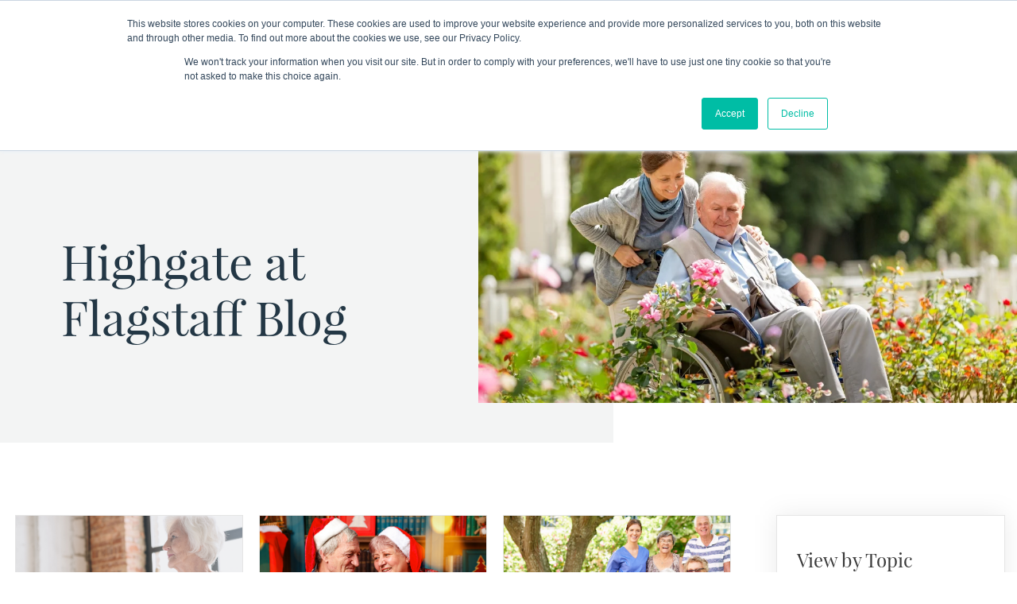

--- FILE ---
content_type: text/html; charset=UTF-8
request_url: https://blog.highgateseniorliving.com/flagstaff
body_size: 10505
content:
<!doctype html><!--[if lt IE 7]> <html class="no-js lt-ie9 lt-ie8 lt-ie7" lang="en-us" > <![endif]--><!--[if IE 7]>    <html class="no-js lt-ie9 lt-ie8" lang="en-us" >        <![endif]--><!--[if IE 8]>    <html class="no-js lt-ie9" lang="en-us" >               <![endif]--><!--[if gt IE 8]><!--><html class="no-js" lang="en-us"><!--<![endif]--><head>
    <meta charset="utf-8">
    <meta http-equiv="X-UA-Compatible" content="IE=edge,chrome=1">
    <meta name="author" content="Highgate Senior Living">
    <meta name="description" content="Read our Highgate at Flagstaff blog for the latest information on Assisted Living, Memory Care, Financial Issues for Seniors, Holistic Health, and more. ">
    <meta name="generator" content="HubSpot">
    <title>Blog | Highgate Senior Living at Flagstaff</title>
    <link rel="shortcut icon" href="https://blog.highgateseniorliving.com/hubfs/favicon.ico">
    
<meta name="viewport" content="width=device-width, initial-scale=1">

    <script src="/hs/hsstatic/jquery-libs/static-1.1/jquery/jquery-1.7.1.js"></script>
<script>hsjQuery = window['jQuery'];</script>
    <meta property="og:description" content="Read our Highgate at Flagstaff blog for the latest information on Assisted Living, Memory Care, Financial Issues for Seniors, Holistic Health, and more. ">
    <meta property="og:title" content="Blog | Highgate Senior Living at Flagstaff">
    <meta name="twitter:description" content="Read our Highgate at Flagstaff blog for the latest information on Assisted Living, Memory Care, Financial Issues for Seniors, Holistic Health, and more. ">
    <meta name="twitter:title" content="Blog | Highgate Senior Living at Flagstaff">

    

    
    <style>
a.cta_button{-moz-box-sizing:content-box !important;-webkit-box-sizing:content-box !important;box-sizing:content-box !important;vertical-align:middle}.hs-breadcrumb-menu{list-style-type:none;margin:0px 0px 0px 0px;padding:0px 0px 0px 0px}.hs-breadcrumb-menu-item{float:left;padding:10px 0px 10px 10px}.hs-breadcrumb-menu-divider:before{content:'›';padding-left:10px}.hs-featured-image-link{border:0}.hs-featured-image{float:right;margin:0 0 20px 20px;max-width:50%}@media (max-width: 568px){.hs-featured-image{float:none;margin:0;width:100%;max-width:100%}}.hs-screen-reader-text{clip:rect(1px, 1px, 1px, 1px);height:1px;overflow:hidden;position:absolute !important;width:1px}
</style>

<link rel="stylesheet" href="https://blog.highgateseniorliving.com/hubfs/hub_generated/module_assets/1/28632254413/1743804931882/module_Blog_Listing_Banner.min.css">
<link rel="stylesheet" href="https://blog.highgateseniorliving.com/hubfs/hub_generated/module_assets/1/28632816114/1743804932803/module_Blog_Detail_Banner.min.css">
<link rel="stylesheet" href="https://blog.highgateseniorliving.com/hubfs/hub_generated/module_assets/1/30216483693/1743804944744/module_Popup_Form.min.css">
    

    

<!-- Google Tag Manager -->
<script>(function(w,d,s,l,i){w[l]=w[l]||[];w[l].push({'gtm.start':
new Date().getTime(),event:'gtm.js'});var f=d.getElementsByTagName(s)[0],
j=d.createElement(s),dl=l!='dataLayer'?'&l='+l:'';j.async=true;j.src=
'https://www.googletagmanager.com/gtm.js?id='+i+dl;f.parentNode.insertBefore(j,f);
})(window,document,'script','dataLayer','GTM-KM327QL5');</script>
<!-- End Google Tag Manager -->
<meta name="“google-site-verification”" content="“n0y5ix1isjrMCsDtn08HOPONlQ0E0hUmW14R6DNKNZM”">

<script type="text/javascript"> (function(c,l,a,r,i,t,y){ c[a]=c[a]||function(){(c[a].q=c[a].q||[]).push(arguments)}; t=l.createElement(r);t.async=1;t.src="https://www.clarity.ms/tag/"+i; y=l.getElementsByTagName(r)[0];y.parentNode.insertBefore(t,y); })(window, document, "clarity", "script", "74sprc81ri"); </script>



<meta property="og:type" content="blog">
<meta name="twitter:card" content="summary">
<meta name="twitter:domain" content="blog.highgateseniorliving.com">
<link rel="alternate" type="application/rss+xml" href="https://blog.highgateseniorliving.com/flagstaff/rss.xml">
<script src="//platform.linkedin.com/in.js" type="text/javascript">
    lang: en_US
</script>

<meta http-equiv="content-language" content="en-us">
<link rel="stylesheet" href="//7052064.fs1.hubspotusercontent-na1.net/hubfs/7052064/hub_generated/template_assets/DEFAULT_ASSET/1769039265286/template_layout.min.css">


<link rel="stylesheet" href="https://blog.highgateseniorliving.com/hubfs/hub_generated/template_assets/1/28616942380/1768466561484/template_Style.min.css">

<link rel="next" href="https://blog.highgateseniorliving.com/flagstaff/page/2">
    <link rel="stylesheet" href="https://use.fontawesome.com/releases/v5.3.1/css/all.css" integrity="sha384-mzrmE5qonljUremFsqc01SB46JvROS7bZs3IO2EmfFsd15uHvIt+Y8vEf7N7fWAU" crossorigin="anonymous">
<style>
.blog .blog-sidebar .widget-module ul li a {
  padding: 0 0 10px;
}
.body-container-wrapper ul li:before {
    top: 12px;
}  
</style>

    

</head>
<body class="blog   hs-blog-id-34473336250 hs-blog-listing" style="">
    <div class="header-container-wrapper">
    <div class="header-container container-fluid">

<div class="row-fluid-wrapper row-depth-1 row-number-1 ">
<div class="row-fluid ">
<div class="span12 widget-span widget-type-global_group " style="" data-widget-type="global_group" data-x="0" data-w="12">
<div class="" data-global-widget-path="generated_global_groups/28582527240.html"><div class="row-fluid-wrapper row-depth-1 row-number-1 ">
<div class="row-fluid ">
<div class="span12 widget-span widget-type-cell navigation-main" style="" data-widget-type="cell" data-x="0" data-w="12">

<div class="row-fluid-wrapper row-depth-1 row-number-2 ">
<div class="row-fluid ">
<div class="span12 widget-span widget-type-custom_widget " style="display:none;" data-widget-type="custom_widget" data-x="0" data-w="12">
<div id="hs_cos_wrapper_module_158765008875889" class="hs_cos_wrapper hs_cos_wrapper_widget hs_cos_wrapper_type_module" style="" data-hs-cos-general-type="widget" data-hs-cos-type="module"></div>

</div><!--end widget-span -->
</div><!--end row-->
</div><!--end row-wrapper -->

<div class="row-fluid-wrapper row-depth-1 row-number-3 ">
<div class="row-fluid ">
<div class="span12 widget-span widget-type-custom_widget top-bar" style="" data-widget-type="custom_widget" data-x="0" data-w="12">
<div id="hs_cos_wrapper_module_158747784088531" class="hs_cos_wrapper hs_cos_wrapper_widget hs_cos_wrapper_type_module widget-type-text" style="" data-hs-cos-general-type="widget" data-hs-cos-type="module"><span id="hs_cos_wrapper_module_158747784088531_" class="hs_cos_wrapper hs_cos_wrapper_widget hs_cos_wrapper_type_text" style="" data-hs-cos-general-type="widget" data-hs-cos-type="text"><a href="https://www.highgateseniorliving.com/25-years-of-building-community"> We've been building community for more than 25 years. See how <i class="fas fa-angle-double-right"></i></a></span></div>

</div><!--end widget-span -->
</div><!--end row-->
</div><!--end row-wrapper -->

<div class="row-fluid-wrapper row-depth-1 row-number-4 ">
<div class="row-fluid ">
<div class="span12 widget-span widget-type-cell nav-container" style="" data-widget-type="cell" data-x="0" data-w="12">

<div class="row-fluid-wrapper row-depth-1 row-number-5 ">
<div class="row-fluid ">
<div class="span3 widget-span widget-type-custom_widget top-logo" style="" data-widget-type="custom_widget" data-x="0" data-w="3">
<div id="hs_cos_wrapper_module_1587479982561139" class="hs_cos_wrapper hs_cos_wrapper_widget hs_cos_wrapper_type_module widget-type-logo" style="" data-hs-cos-general-type="widget" data-hs-cos-type="module">
  






















  
  <span id="hs_cos_wrapper_module_1587479982561139_hs_logo_widget" class="hs_cos_wrapper hs_cos_wrapper_widget hs_cos_wrapper_type_logo" style="" data-hs-cos-general-type="widget" data-hs-cos-type="logo"><a href="https://www.highgateseniorliving.com/" id="hs-link-module_1587479982561139_hs_logo_widget" style="border-width:0px;border:0px;"><img src="https://blog.highgateseniorliving.com/hubfs/Highgate%202020/logo.svg" class="hs-image-widget " height="94" style="height: auto;width:157px;border-width:0px;border:0px;" width="157" alt="logo" title="logo"></a></span>
</div>

</div><!--end widget-span -->
<div class="span9 widget-span widget-type-cell nav-info" style="" data-widget-type="cell" data-x="3" data-w="9">

<div class="row-fluid-wrapper row-depth-1 row-number-6 ">
<div class="row-fluid ">
<div class="span12 widget-span widget-type-cell info" style="" data-widget-type="cell" data-x="0" data-w="12">

<div class="row-fluid-wrapper row-depth-2 row-number-1 ">
<div class="row-fluid ">
<div class="span12 widget-span widget-type-custom_widget " style="" data-widget-type="custom_widget" data-x="0" data-w="12">
<div id="hs_cos_wrapper_module_158754419302338" class="hs_cos_wrapper hs_cos_wrapper_widget hs_cos_wrapper_type_module widget-type-rich_text" style="" data-hs-cos-general-type="widget" data-hs-cos-type="module"><span id="hs_cos_wrapper_module_158754419302338_" class="hs_cos_wrapper hs_cos_wrapper_widget hs_cos_wrapper_type_rich_text" style="" data-hs-cos-general-type="widget" data-hs-cos-type="rich_text"><ul>
<li><a href="https://www.highgateseniorliving.com/communities/vancouver">
<div class="image"><img src="https://blog.highgateseniorliving.com/hubfs/Highgate%202020/icon-header-pin.png"></div>
<div class="text"><small>Featured Location</small><span>Bozeman, MT</span></div>
</a></li>
<li><a href="tel:(360)%20571-7272">
<div class="image"><img src="https://blog.highgateseniorliving.com/hubfs/Highgate%202020/icon-header-phone.png"></div>
<div class="text">866-837-0083</div>
</a></li>
<li><a class="pri-btn" href="https://www.highgateseniorliving.com/contact-us">Request Information</a></li>
</ul></span></div>

</div><!--end widget-span -->
</div><!--end row-->
</div><!--end row-wrapper -->

</div><!--end widget-span -->
</div><!--end row-->
</div><!--end row-wrapper -->

<div class="row-fluid-wrapper row-depth-1 row-number-1 ">
<div class="row-fluid ">
<div class="span12 widget-span widget-type-cell nav-menu" style="" data-widget-type="cell" data-x="0" data-w="12">

<div class="row-fluid-wrapper row-depth-2 row-number-1 ">
<div class="row-fluid ">
<div class="span11 widget-span widget-type-custom_widget custom-menu-primary" style="" data-widget-type="custom_widget" data-x="0" data-w="11">
<div id="hs_cos_wrapper_module_1587545553290172" class="hs_cos_wrapper hs_cos_wrapper_widget hs_cos_wrapper_type_module widget-type-menu" style="" data-hs-cos-general-type="widget" data-hs-cos-type="module">
<span id="hs_cos_wrapper_module_1587545553290172_" class="hs_cos_wrapper hs_cos_wrapper_widget hs_cos_wrapper_type_menu" style="" data-hs-cos-general-type="widget" data-hs-cos-type="menu"><div id="hs_menu_wrapper_module_1587545553290172_" class="hs-menu-wrapper active-branch flyouts hs-menu-flow-horizontal" role="navigation" data-sitemap-name="default" data-menu-id="28583419508" aria-label="Navigation Menu">
 <ul role="menu">
  <li class="hs-menu-item hs-menu-depth-1 hs-item-has-children" role="none"><a href="https://www.highgateseniorliving.com/why-highgate" aria-haspopup="true" aria-expanded="false" role="menuitem">Why Highgate</a>
   <ul role="menu" class="hs-menu-children-wrapper">
    <li class="hs-menu-item hs-menu-depth-2" role="none"><a href="https://www.highgateseniorliving.com/why-highgate/unique-holistic-approach" role="menuitem">Unique Holistic Approach</a></li>
    <li class="hs-menu-item hs-menu-depth-2" role="none"><a href="https://www.highgateseniorliving.com/why-highgate/purposeful-living" role="menuitem">Purposeful Living</a></li>
    <li class="hs-menu-item hs-menu-depth-2" role="none"><a href="https://www.highgateseniorliving.com/why-highgate/we-know-memory-care" role="menuitem">We Know Memory Care</a></li>
    <li class="hs-menu-item hs-menu-depth-2" role="none"><a href="http://www.highgateseniorliving.com/why-highgate/purposeful-living/" role="menuitem">Full Care for All</a></li>
    <li class="hs-menu-item hs-menu-depth-2" role="none"><a href="https://www.highgateseniorliving.com/why-highgate/nutritious-delicious-food" role="menuitem">Nutritious, Delicious Food</a></li>
   </ul></li>
  <li class="hs-menu-item hs-menu-depth-1 hs-item-has-children" role="none"><a href="https://www.highgateseniorliving.com/communities" aria-haspopup="true" aria-expanded="false" role="menuitem">Communities</a>
   <ul role="menu" class="hs-menu-children-wrapper">
    <li class="hs-menu-item hs-menu-depth-2" role="none"><a href="https://www.highgateseniorliving.com/communities/bellingham" role="menuitem">Bellingham, Washington</a></li>
    <li class="hs-menu-item hs-menu-depth-2" role="none"><a href="https://www.highgateseniorliving.com/communities/billings" role="menuitem">Billings, Montana</a></li>
    <li class="hs-menu-item hs-menu-depth-2" role="none"><a href="https://www.highgateseniorliving.com/communities/bozeman" role="menuitem">Bozeman, Montana</a></li>
    <li class="hs-menu-item hs-menu-depth-2" role="none"><a href="https://www.highgateseniorliving.com/communities/flagstaff" role="menuitem">Flagstaff, Arizona</a></li>
    <li class="hs-menu-item hs-menu-depth-2" role="none"><a href="https://www.highgateseniorliving.com/communities/great-falls" role="menuitem">Great Falls, Montana</a></li>
    <li class="hs-menu-item hs-menu-depth-2" role="none"><a href="https://www.highgateseniorliving.com/communities/prescott" role="menuitem">Prescott, Arizona</a></li>
    <li class="hs-menu-item hs-menu-depth-2" role="none"><a href="https://www.highgateseniorliving.com/communities/temecula" role="menuitem">Temecula, California</a></li>
    <li class="hs-menu-item hs-menu-depth-2" role="none"><a href="https://www.highgateseniorliving.com/communities/vancouver" role="menuitem">Vancouver, Washington</a></li>
    <li class="hs-menu-item hs-menu-depth-2" role="none"><a href="https://www.highgateseniorliving.com/communities/wenatchee" role="menuitem">Wenatchee, Washington</a></li>
    <li class="hs-menu-item hs-menu-depth-2" role="none"><a href="https://www.highgateseniorliving.com/communities/yakima" role="menuitem">Yakima, Washington</a></li>
   </ul></li>
  <li class="hs-menu-item hs-menu-depth-1 hs-item-has-children" role="none"><a href="https://www.highgateseniorliving.com/living-options" aria-haspopup="true" aria-expanded="false" role="menuitem">Living Options</a>
   <ul role="menu" class="hs-menu-children-wrapper">
    <li class="hs-menu-item hs-menu-depth-2" role="none"><a href="https://www.highgateseniorliving.com/living-options/assisted-living" role="menuitem">Assisted Living</a></li>
    <li class="hs-menu-item hs-menu-depth-2" role="none"><a href="https://www.highgateseniorliving.com/living-options/memory-care" role="menuitem">Memory Care</a></li>
    <li class="hs-menu-item hs-menu-depth-2" role="none"><a href="http://www.highgateseniorliving.com/living-options/independent-living/" role="menuitem">Independent Living</a></li>
    <li class="hs-menu-item hs-menu-depth-2" role="none"><a href="https://www.highgateseniorliving.com/living-options/couples-care" role="menuitem">Couples Care</a></li>
    <li class="hs-menu-item hs-menu-depth-2" role="none"><a href="http://www.highgateseniorliving.com/living-options/respite-stays/" role="menuitem">Respite Stays</a></li>
   </ul></li>
  <li class="hs-menu-item hs-menu-depth-1 hs-item-has-children" role="none"><a href="https://www.highgateseniorliving.com/resources" aria-haspopup="true" aria-expanded="false" role="menuitem">Resources</a>
   <ul role="menu" class="hs-menu-children-wrapper">
    <li class="hs-menu-item hs-menu-depth-2" role="none"><a href="https://blog.highgateseniorliving.com/" role="menuitem">Aging Wisely Blog</a></li>
    <li class="hs-menu-item hs-menu-depth-2" role="none"><a href="https://www.highgateseniorliving.com/video-library" role="menuitem">Video Library</a></li>
    <li class="hs-menu-item hs-menu-depth-2" role="none"><a href="https://www.highgateseniorliving.com/guides" role="menuitem">Educational Guides</a></li>
    <li class="hs-menu-item hs-menu-depth-2" role="none"><a href="https://www.highgateseniorliving.com/checklists" role="menuitem">Checklists</a></li>
   </ul></li>
  <li class="hs-menu-item hs-menu-depth-1 hs-item-has-children" role="none"><a href="https://www.highgateseniorliving.com/about" aria-haspopup="true" aria-expanded="false" role="menuitem">About</a>
   <ul role="menu" class="hs-menu-children-wrapper">
    <li class="hs-menu-item hs-menu-depth-2" role="none"><a href="https://www.highgateseniorliving.com/contact-us" role="menuitem">Contact Us</a></li>
    <li class="hs-menu-item hs-menu-depth-2" role="none"><a href="https://www.highgateseniorliving.com/testimonials" role="menuitem">Testimonial</a></li>
    <li class="hs-menu-item hs-menu-depth-2" role="none"><a href="https://www.highgateseniorliving.com/careers" role="menuitem">Career</a></li>
    <li class="hs-menu-item hs-menu-depth-2" role="none"><a href="https://www.highgateseniorliving.com/highgate-together" role="menuitem">Highgate Together</a></li>
   </ul></li>
 </ul>
</div></span></div>

</div><!--end widget-span -->
<div class="span1 widget-span widget-type-custom_widget search-block" style="" data-widget-type="custom_widget" data-x="11" data-w="1">
<div id="hs_cos_wrapper_module_158756188828596" class="hs_cos_wrapper hs_cos_wrapper_widget hs_cos_wrapper_type_module" style="" data-hs-cos-general-type="widget" data-hs-cos-type="module"><div class="search-box">
<a href="#" class="search-btn"><img src="https://blog.highgateseniorliving.com/hubfs/Highgate%202020/icon-header-search.png"></a>
</div>
<div class="search-out">
<div class="close-btn">
<span class="icon"><i class="fas fa-times"></i></span>
</div>
<div class="input-group"><input class="search-box__input form-control" type="text" placeholder="Search">
<div class="input-group-append"><button class="search-box__btn" type="submit"><span class="fa fa-search" aria-hidden="true"></span></button></div></div>
</div></div>

</div><!--end widget-span -->
</div><!--end row-->
</div><!--end row-wrapper -->

</div><!--end widget-span -->
</div><!--end row-->
</div><!--end row-wrapper -->

</div><!--end widget-span -->
</div><!--end row-->
</div><!--end row-wrapper -->

</div><!--end widget-span -->
</div><!--end row-->
</div><!--end row-wrapper -->

</div><!--end widget-span -->
</div><!--end row-->
</div><!--end row-wrapper -->
</div>
</div><!--end widget-span -->
</div><!--end row-->
</div><!--end row-wrapper -->

    </div><!--end header -->
</div><!--end header wrapper -->

<div class="body-container-wrapper">
    <div class="body-container container-fluid">

<div class="row-fluid-wrapper row-depth-1 row-number-1 ">
<div class="row-fluid ">
<div class="span12 widget-span widget-type-custom_widget " style="" data-widget-type="custom_widget" data-x="0" data-w="12">
<div id="hs_cos_wrapper_module_1587564635464417" class="hs_cos_wrapper hs_cos_wrapper_widget hs_cos_wrapper_type_module" style="" data-hs-cos-general-type="widget" data-hs-cos-type="module"><div class="banner">
  <div class="page-banner">
    <div class="page-banner-image">
      
      
      
      
      
      <img src="https://blog.highgateseniorliving.com/hubfs/4%20Elements%20of%20Highgate%20Community%20You%20Wont%20Find%20Anywhere%20Else-1000px.jpg" alt="4%20Elements%20of%20Highgate%20Community%20You%20Wont%20Find%20Anywhere%20Else-1000px" style="max-width: 100%; height: auto;">
      
    </div>
    <div class="page-banner-txt">
      <h1>Highgate at Flagstaff Blog</h1>
    </div>
  </div>
</div></div>

</div><!--end widget-span -->
</div><!--end row-->
</div><!--end row-wrapper -->

<div class="row-fluid-wrapper row-depth-1 row-number-2 ">
<div class="row-fluid ">
<div class="span12 widget-span widget-type-custom_widget " style="" data-widget-type="custom_widget" data-x="0" data-w="12">
<div id="hs_cos_wrapper_module_1587567480783580" class="hs_cos_wrapper hs_cos_wrapper_widget hs_cos_wrapper_type_module" style="" data-hs-cos-general-type="widget" data-hs-cos-type="module"><div class="blog-detail-banner">
  <div class="page-banner">
    <div class="page-banner-content">
      <div class="section post-header">
        <h1><span id="hs_cos_wrapper_name" class="hs_cos_wrapper hs_cos_wrapper_meta_field hs_cos_wrapper_type_text" style="" data-hs-cos-general-type="meta_field" data-hs-cos-type="text">Highgate at Flagstaff Blog</span></h1>
        <div class="subheading">
           <div id="hs_cos_wrapper_module_1587567480783580_" class="hs_cos_wrapper hs_cos_wrapper_widget hs_cos_wrapper_type_inline_text" style="" data-hs-cos-general-type="widget" data-hs-cos-type="inline_text" data-hs-cos-field="subheading"></div>
        </div>
       
      </div>
    </div>
  </div>
</div></div>

</div><!--end widget-span -->
</div><!--end row-->
</div><!--end row-wrapper -->

<div class="row-fluid-wrapper row-depth-1 row-number-3 ">
<div class="row-fluid ">
<div class="span12 widget-span widget-type-cell outer_block" style="" data-widget-type="cell" data-x="0" data-w="12">

<div class="row-fluid-wrapper row-depth-1 row-number-4 ">
<div class="row-fluid ">
<div class="span12 widget-span widget-type-cell page-banner" style="" data-widget-type="cell" data-x="0" data-w="12">

<div class="row-fluid-wrapper row-depth-1 row-number-5 ">
<div class="row-fluid ">
<div class="span12 widget-span widget-type-custom_widget " style="" data-widget-type="custom_widget" data-x="0" data-w="12">
<div id="hs_cos_wrapper_module_159472556821502" class="hs_cos_wrapper hs_cos_wrapper_widget hs_cos_wrapper_type_module" style="" data-hs-cos-general-type="widget" data-hs-cos-type="module"><section class="v-center">
  <a class="js-open-modal btn" href="#" data-modal-id="popup2"></a>
</section>

<div id="popup2" class="modal-box">

  <div class="modal-box-inner-sec">
    <div class="modal-body left-content-sec">
      <div class="form-block">
        <header> <span href="#" class="js-modal-close close"><img src="https://blog.highgateseniorliving.com/hubfs/Highgate%202020/pop%20up%20close%20icon.png"></span>
        </header>
        <h4>Subscribe to Highgate at Flagstaff's Mailing List</h4>
        <div class="subheader">
          You will receive useful information about aging, caregiving, assisted living, and a variety of other topics straight to your inbox.
        </div>
        <div class="desc">
          Do you hate receiving unsolicited emails? We do, too! We promise to only send you things that will interest you or help you in your research
        </div>
        <span id="hs_cos_wrapper_module_159472556821502_" class="hs_cos_wrapper hs_cos_wrapper_widget hs_cos_wrapper_type_form" style="" data-hs-cos-general-type="widget" data-hs-cos-type="form"><h3 id="hs_cos_wrapper_form_817840171_title" class="hs_cos_wrapper form-title" data-hs-cos-general-type="widget_field" data-hs-cos-type="text"></h3>

<div id="hs_form_target_form_817840171"></div>









</span>
      </div>
    </div>
  </div>

</div></div>

</div><!--end widget-span -->
</div><!--end row-->
</div><!--end row-wrapper -->

</div><!--end widget-span -->
</div><!--end row-->
</div><!--end row-wrapper -->

</div><!--end widget-span -->
</div><!--end row-->
</div><!--end row-wrapper -->

<div class="row-fluid-wrapper row-depth-1 row-number-6 ">
<div class="row-fluid ">
<div class="span12 widget-span widget-type-cell blog-listing-sec-outer" style="" data-widget-type="cell" data-x="0" data-w="12">

<div class="row-fluid-wrapper row-depth-1 row-number-7 ">
<div class="row-fluid ">
<div class="span12 widget-span widget-type-cell page-center content-wrapper" style="" data-widget-type="cell" data-x="0" data-w="12">

<div class="row-fluid-wrapper row-depth-1 row-number-8 ">
<div class="row-fluid ">
<div class="span9 widget-span widget-type-cell blog-content" style="" data-widget-type="cell" data-x="0" data-w="9">

<div class="row-fluid-wrapper row-depth-1 row-number-9 ">
<div class="row-fluid ">
<div class="span12 widget-span widget-type-blog_content " style="" data-widget-type="blog_content" data-x="0" data-w="12">
<div class="blog-section">
  <div class="blog-listing-wrapper cell-wrapper">
    
    <div class="post-listing">
      
      
      <div class="post-item with-img-post">
        
        <div class="post-body clearfix">                          
          <div class="hs-featured-image-wrapper">
            <a href="https://blog.highgateseniorliving.com/flagstaff/making-each-day-meaningful-in-memory-care" title="" class="hs-featured-image-link" style="background-image:url(https://blog.highgateseniorliving.com/hubfs/Making%20Each%20Day%20Meaningful%20in%20Memory%20Care.jpg);">                           
            </a>
          </div>
          <div class="right-content-wrap">
            <div class="post-header">
              <div id="hubspot-author_data" class="hubspot-editable" data-hubspot-form-id="author_data" data-hubspot-name="Blog Author">
                
                
               <a class="author-link" href="https://blog.highgateseniorliving.com/flagstaff/author/highgate-senior-living">Highgate Senior Living</a>
                
              </div>
              <h2><a href="https://blog.highgateseniorliving.com/flagstaff/making-each-day-meaningful-in-memory-care">Making Each Day Meaningful in Memory Care</a></h2>
            </div>
            <div class="post-body-inner">
              <p>Deciding to be a caregiver for those who have dementia isn’t just a career choice, it’s a calling. Caregivers at Highgate Senior Living have made it their mission to....</p>
            </div>
             
            <div class="read-more-button">
              <a class="more-link" href="https://blog.highgateseniorliving.com/flagstaff/making-each-day-meaningful-in-memory-care">Read More</a>
            </div>
             
             
          </div>
        </div> 
      </div>
    
      <div class="post-item with-img-post">
        
        <div class="post-body clearfix">                          
          <div class="hs-featured-image-wrapper">
            <a href="https://blog.highgateseniorliving.com/flagstaff/20-holiday-activities-for-loved-ones-with-dementia" title="" class="hs-featured-image-link" style="background-image:url(https://blog.highgateseniorliving.com/hubfs/Blogs/2022/Holiday%20Activities%20for%20Loved%20Ones%20with%20Dementia.jpg);">                           
            </a>
          </div>
          <div class="right-content-wrap">
            <div class="post-header">
              <div id="hubspot-author_data" class="hubspot-editable" data-hubspot-form-id="author_data" data-hubspot-name="Blog Author">
                
                
               <a class="author-link" href="https://blog.highgateseniorliving.com/flagstaff/author/highgate-senior-living">Highgate Senior Living</a>
                
              </div>
              <h2><a href="https://blog.highgateseniorliving.com/flagstaff/20-holiday-activities-for-loved-ones-with-dementia">20 Holiday Activities for Loved Ones with Dementia</a></h2>
            </div>
            <div class="post-body-inner">
              <p><span style="font-size: 18px;">The holidays provide time to <a href="https://teepasnow.com/blog/tips-for-making-the-holidays-special-for-people-living-with-dementia/" rel="noopener" target="_blank">reflect and reminisce</a> with loved ones, especially with those who have dementia. Revisiting family traditions or engaging in a meaningful....</span></p>
            </div>
             
            <div class="read-more-button">
              <a class="more-link" href="https://blog.highgateseniorliving.com/flagstaff/20-holiday-activities-for-loved-ones-with-dementia">Read More</a>
            </div>
             
             
          </div>
        </div> 
      </div>
    
      <div class="post-item with-img-post">
        
        <div class="post-body clearfix">                          
          <div class="hs-featured-image-wrapper">
            <a href="https://blog.highgateseniorliving.com/flagstaff/9-hidden-secrets-families-love-about-highgate-at-flagstaff" title="" class="hs-featured-image-link" style="background-image:url(https://blog.highgateseniorliving.com/hubfs/Blogs/2022/9%20Hidden%20Secrets%20Families%20Love%20About%20Highgate%20at%20Flagstaff-1.jpg);">                           
            </a>
          </div>
          <div class="right-content-wrap">
            <div class="post-header">
              <div id="hubspot-author_data" class="hubspot-editable" data-hubspot-form-id="author_data" data-hubspot-name="Blog Author">
                
                
               <a class="author-link" href="https://blog.highgateseniorliving.com/flagstaff/author/highgate-senior-living">Highgate Senior Living</a>
                
              </div>
              <h2><a href="https://blog.highgateseniorliving.com/flagstaff/9-hidden-secrets-families-love-about-highgate-at-flagstaff">9 Hidden Secrets Families Love About Highgate at Flagstaff</a></h2>
            </div>
            <div class="post-body-inner">
              <p>Contrary to popular belief, living in a senior living community isn’t the beginning of the end — it’s the beginning of a whole new chapter.</p>
            </div>
             
            <div class="read-more-button">
              <a class="more-link" href="https://blog.highgateseniorliving.com/flagstaff/9-hidden-secrets-families-love-about-highgate-at-flagstaff">Read More</a>
            </div>
             
             
          </div>
        </div> 
      </div>
    
      <div class="post-item with-img-post">
        
        <div class="post-body clearfix">                          
          <div class="hs-featured-image-wrapper">
            <a href="https://blog.highgateseniorliving.com/flagstaff/how-to-avoid-caregiver-stress" title="" class="hs-featured-image-link" style="background-image:url(https://blog.highgateseniorliving.com/hubfs/Blogs/2022/How%20to%20Avoid%20Caregiver%20Stress.jpg);">                           
            </a>
          </div>
          <div class="right-content-wrap">
            <div class="post-header">
              <div id="hubspot-author_data" class="hubspot-editable" data-hubspot-form-id="author_data" data-hubspot-name="Blog Author">
                
                
               <a class="author-link" href="https://blog.highgateseniorliving.com/flagstaff/author/highgate-senior-living">Highgate Senior Living</a>
                
              </div>
              <h2><a href="https://blog.highgateseniorliving.com/flagstaff/how-to-avoid-caregiver-stress">How to Avoid Caregiver Stress</a></h2>
            </div>
            <div class="post-body-inner">
              <p>Even though caregiving is one of the most rewarding and selfless acts of kindness a family member can choose to provide for an aging loved one, <a href="https://www.caringbridge.org/resources/techniques-to-relieve-caregiver-stress/?gclid=Cj0KCQjwnbmaBhD-ARIsAGTPcfWLR-9z2NEK8g8Fzl_NI91_XAEXec6ESmWDeopy_7pyciLs4m1OcIMaAjxdEALw_wcB" rel="noopener" target="_blank">caring for someone else-....</a></p>
            </div>
             
            <div class="read-more-button">
              <a class="more-link" href="https://blog.highgateseniorliving.com/flagstaff/how-to-avoid-caregiver-stress">Read More</a>
            </div>
             
             
          </div>
        </div> 
      </div>
    
      <div class="post-item with-img-post">
        
        <div class="post-body clearfix">                          
          <div class="hs-featured-image-wrapper">
            <a href="https://blog.highgateseniorliving.com/flagstaff/what-family-caregivers-should-know-about-strokes" title="" class="hs-featured-image-link" style="background-image:url(https://blog.highgateseniorliving.com/hubfs/Blogs/2022/What%20Family%20Caregivers%20Should%20Know%20About%20Strokes.jpg);">                           
            </a>
          </div>
          <div class="right-content-wrap">
            <div class="post-header">
              <div id="hubspot-author_data" class="hubspot-editable" data-hubspot-form-id="author_data" data-hubspot-name="Blog Author">
                
                
               <a class="author-link" href="https://blog.highgateseniorliving.com/flagstaff/author/highgate-senior-living">Highgate Senior Living</a>
                
              </div>
              <h2><a href="https://blog.highgateseniorliving.com/flagstaff/what-family-caregivers-should-know-about-strokes">What Family Caregivers Should Know About Strokes</a></h2>
            </div>
            <div class="post-body-inner">
              <p>Stroke and heart attack are among the two most common fears families have as their loved ones get older, and for good reason. <a href="https://eastflagfamilymed.com/one-stroke-may-be-three-strikes/" rel="noopener" target="_blank"><span>Stroke risk</span></a> doubles every decade after the....</p>
            </div>
             
            <div class="read-more-button">
              <a class="more-link" href="https://blog.highgateseniorliving.com/flagstaff/what-family-caregivers-should-know-about-strokes">Read More</a>
            </div>
             
             
          </div>
        </div> 
      </div>
    
      <div class="post-item with-img-post">
        
        <div class="post-body clearfix">                          
          <div class="hs-featured-image-wrapper">
            <a href="https://blog.highgateseniorliving.com/flagstaff/5-ways-for-seniors-to-make-new-friends-in-flagstaff" title="" class="hs-featured-image-link" style="background-image:url(https://blog.highgateseniorliving.com/hubfs/Blogs/2022/5%20Ways%20for%20Seniors%20to%20Make%20New%20Friends%20in%20Flagstaff.jpg);">                           
            </a>
          </div>
          <div class="right-content-wrap">
            <div class="post-header">
              <div id="hubspot-author_data" class="hubspot-editable" data-hubspot-form-id="author_data" data-hubspot-name="Blog Author">
                
                
               <a class="author-link" href="https://blog.highgateseniorliving.com/flagstaff/author/highgate-senior-living">Highgate Senior Living</a>
                
              </div>
              <h2><a href="https://blog.highgateseniorliving.com/flagstaff/5-ways-for-seniors-to-make-new-friends-in-flagstaff">5 Ways for Seniors to Make New Friends in Flagstaff</a></h2>
            </div>
            <div class="post-body-inner">
              <p>The pandemic played a powerful role in reminding us just how important human interaction is, and the important role relationships play in our mental health.</p>
            </div>
             
            <div class="read-more-button">
              <a class="more-link" href="https://blog.highgateseniorliving.com/flagstaff/5-ways-for-seniors-to-make-new-friends-in-flagstaff">Read More</a>
            </div>
             
             
          </div>
        </div> 
      </div>
    
      <div class="post-item with-img-post">
        
        <div class="post-body clearfix">                          
          <div class="hs-featured-image-wrapper">
            <a href="https://blog.highgateseniorliving.com/flagstaff/when-should-you-look-for-assisted-living-for-an-aging-parent" title="" class="hs-featured-image-link" style="background-image:url(https://blog.highgateseniorliving.com/hubfs/Blogs/2022/When%20should%20you%20look%20for%20assisted%20living%20for%20an%20aging%20parent.jpg);">                           
            </a>
          </div>
          <div class="right-content-wrap">
            <div class="post-header">
              <div id="hubspot-author_data" class="hubspot-editable" data-hubspot-form-id="author_data" data-hubspot-name="Blog Author">
                
                
               <a class="author-link" href="https://blog.highgateseniorliving.com/flagstaff/author/highgate-senior-living">Highgate Senior Living</a>
                
              </div>
              <h2><a href="https://blog.highgateseniorliving.com/flagstaff/when-should-you-look-for-assisted-living-for-an-aging-parent">When should you look for assisted living for an aging parent?</a></h2>
            </div>
            <div class="post-body-inner">
              <p>Flagstaff offers a variety of senior living options for families ready to explore this next chapter in life, but knowing when to start the search can be the first....</p>
            </div>
             
            <div class="read-more-button">
              <a class="more-link" href="https://blog.highgateseniorliving.com/flagstaff/when-should-you-look-for-assisted-living-for-an-aging-parent">Read More</a>
            </div>
             
             
          </div>
        </div> 
      </div>
    
      <div class="post-item with-img-post">
        
        <div class="post-body clearfix">                          
          <div class="hs-featured-image-wrapper">
            <a href="https://blog.highgateseniorliving.com/flagstaff/5-dementia-caregiver-support-resources-in-flagstaff-arizona" title="" class="hs-featured-image-link" style="background-image:url(https://blog.highgateseniorliving.com/hubfs/Blogs/2022/4%20-%20FLA%20blog%20-%205%20Dementia%20Caregiver%20Support%20Resources%20in%20Flagstaff%2c%20Arizona.jpg);">                           
            </a>
          </div>
          <div class="right-content-wrap">
            <div class="post-header">
              <div id="hubspot-author_data" class="hubspot-editable" data-hubspot-form-id="author_data" data-hubspot-name="Blog Author">
                
                
               <a class="author-link" href="https://blog.highgateseniorliving.com/flagstaff/author/highgate-senior-living">Highgate Senior Living</a>
                
              </div>
              <h2><a href="https://blog.highgateseniorliving.com/flagstaff/5-dementia-caregiver-support-resources-in-flagstaff-arizona">5 Dementia Caregiver Support Resources in Flagstaff, Arizona</a></h2>
            </div>
            <div class="post-body-inner">
              <p>The saying <a href="https://www.frontiersin.org/articles/10.3389/fpubh.2022.756066/full#:~:text=The%20phrase%20%E2%80%9Cit%20takes%20a,to%20realize%20their%20hopes%20and" rel="noopener" target="_blank"><span>“it takes a village”</span></a> originates from an African proverb. It is meant to convey the message that it takes many people (“the village”) to provide a safe,....</p>
            </div>
             
            <div class="read-more-button">
              <a class="more-link" href="https://blog.highgateseniorliving.com/flagstaff/5-dementia-caregiver-support-resources-in-flagstaff-arizona">Read More</a>
            </div>
             
             
          </div>
        </div> 
      </div>
    
      <div class="post-item with-img-post">
        
        <div class="post-body clearfix">                          
          <div class="hs-featured-image-wrapper">
            <a href="https://blog.highgateseniorliving.com/flagstaff/how-to-talk-to-your-family-about-aging-and-estate-planning" title="" class="hs-featured-image-link" style="background-image:url(https://blog.highgateseniorliving.com/hubfs/Blogs/2022/2%20-%20FLA%20blog%20-%20How%20to%20Talk%20to%20Your%20Family%20About%20Aging%20and%20Estate%20Planning.jpg);">                           
            </a>
          </div>
          <div class="right-content-wrap">
            <div class="post-header">
              <div id="hubspot-author_data" class="hubspot-editable" data-hubspot-form-id="author_data" data-hubspot-name="Blog Author">
                
                
               <a class="author-link" href="https://blog.highgateseniorliving.com/flagstaff/author/highgate-senior-living">Highgate Senior Living</a>
                
              </div>
              <h2><a href="https://blog.highgateseniorliving.com/flagstaff/how-to-talk-to-your-family-about-aging-and-estate-planning">How to Talk to Your Family About Aging and Estate Planning</a></h2>
            </div>
            <div class="post-body-inner">
              <p>Money is an emotionally charged subject in most families — so is aging. Talking about estate planning with loved ones can be challenging and uncomfortable. But the....</p>
            </div>
             
            <div class="read-more-button">
              <a class="more-link" href="https://blog.highgateseniorliving.com/flagstaff/how-to-talk-to-your-family-about-aging-and-estate-planning">Read More</a>
            </div>
             
             
          </div>
        </div> 
      </div>
    
    </div>



      <!-- Numbered Pagination -->
      <div class="blog-pagination pages-navigation">
        
        
        

        <div class="blog-pagination-left">
          
          
        </div>
        <div class="blog-pagination-center">
          
          
          
          <a class="page-number current" href="https://blog.highgateseniorliving.com/flagstaff/page/1">1</a>
          
          
          
          
          <a href="https://blog.highgateseniorliving.com/flagstaff/page/2">2</a>
          
          
          
          
          <a href="https://blog.highgateseniorliving.com/flagstaff/page/3">3</a>
          
          
          
          
          <a href="https://blog.highgateseniorliving.com/flagstaff/page/4">4</a>
          
          
          
          
          <a href="https://blog.highgateseniorliving.com/flagstaff/page/5">5</a>
          
          
        </div>
        <div class="blog-pagination-right">
          
          <a class="next-link" href="https://blog.highgateseniorliving.com/flagstaff/page/2">   
          <img src="https://blog.highgateseniorliving.com/hubfs/Highgate%202020/Blog%20Images/next.png" alt="blue arrow"></a>
          
        </div>
      </div>
    
  
  </div>        
  
</div>
</div>

</div><!--end row-->
</div><!--end row-wrapper -->

<div class="row-fluid-wrapper row-depth-1 row-number-10 ">
<div class="row-fluid ">
<div class="span12 widget-span widget-type-custom_widget image-btn" style="" data-widget-type="custom_widget" data-x="0" data-w="12">
<div id="hs_cos_wrapper_module_1588046353942208" class="hs_cos_wrapper hs_cos_wrapper_widget hs_cos_wrapper_type_module widget-type-cta" style="" data-hs-cos-general-type="widget" data-hs-cos-type="module"><span id="hs_cos_wrapper_module_1588046353942208_" class="hs_cos_wrapper hs_cos_wrapper_widget hs_cos_wrapper_type_cta" style="" data-hs-cos-general-type="widget" data-hs-cos-type="cta"></span></div>

</div><!--end widget-span -->
</div><!--end row-->
</div><!--end row-wrapper -->

</div><!--end widget-span -->
<div class="span3 widget-span widget-type-cell blog-sidebar" style="" data-widget-type="cell" data-x="9" data-w="3">

<div class="row-fluid-wrapper row-depth-1 row-number-11 ">
<div class="row-fluid ">
<div class="span12 widget-span widget-type-cell " style="" data-widget-type="cell" data-x="0" data-w="12">

<div class="row-fluid-wrapper row-depth-2 row-number-1 ">
<div class="row-fluid ">
<div class="span12 widget-span widget-type-post_filter list-view" style="" data-widget-type="post_filter" data-x="0" data-w="12">
<div class="cell-wrapper layout-widget-wrapper">
<span id="hs_cos_wrapper_post_filter" class="hs_cos_wrapper hs_cos_wrapper_widget hs_cos_wrapper_type_post_filter" style="" data-hs-cos-general-type="widget" data-hs-cos-type="post_filter"><div class="block">
  <h3>View by Topic</h3>
  <div class="widget-module">
    <ul>
      
        <li>
          <a href="https://blog.highgateseniorliving.com/flagstaff/tag/caregiver-family-resources">Caregiver &amp; Family Resources <span class="filter-link-count" dir="ltr">(19)</span></a>
        </li>
      
        <li>
          <a href="https://blog.highgateseniorliving.com/flagstaff/tag/about-highgate-senior-living">About Highgate Senior Living <span class="filter-link-count" dir="ltr">(14)</span></a>
        </li>
      
        <li>
          <a href="https://blog.highgateseniorliving.com/flagstaff/tag/assisted-living-resources">Assisted Living Resources <span class="filter-link-count" dir="ltr">(10)</span></a>
        </li>
      
        <li>
          <a href="https://blog.highgateseniorliving.com/flagstaff/tag/memory-care-resources">Memory Care Resources <span class="filter-link-count" dir="ltr">(6)</span></a>
        </li>
      
        <li>
          <a href="https://blog.highgateseniorliving.com/flagstaff/tag/senior-living-resources">Senior Living Resources <span class="filter-link-count" dir="ltr">(2)</span></a>
        </li>
      
        <li>
          <a href="https://blog.highgateseniorliving.com/flagstaff/tag/financial-resources">Financial Resources <span class="filter-link-count" dir="ltr">(1)</span></a>
        </li>
      
    </ul>
    
  </div>
</div>
</span></div><!--end layout-widget-wrapper -->
</div><!--end widget-span -->
</div><!--end row-->
</div><!--end row-wrapper -->

<div class="row-fluid-wrapper row-depth-2 row-number-2 ">
<div class="row-fluid ">
<div class="span12 widget-span widget-type-custom_widget " style="" data-widget-type="custom_widget" data-x="0" data-w="12">
<div id="hs_cos_wrapper_module_1601398548318185" class="hs_cos_wrapper hs_cos_wrapper_widget hs_cos_wrapper_type_module widget-type-space" style="" data-hs-cos-general-type="widget" data-hs-cos-type="module"><span class="hs-horizontal-spacer"></span></div>

</div><!--end widget-span -->
</div><!--end row-->
</div><!--end row-wrapper -->

<div class="row-fluid-wrapper row-depth-2 row-number-3 ">
<div class="row-fluid ">
<div class="span12 widget-span widget-type-custom_widget subscribe-form" style="" data-widget-type="custom_widget" data-x="0" data-w="12">
<div id="hs_cos_wrapper_module_158756061213379" class="hs_cos_wrapper hs_cos_wrapper_widget hs_cos_wrapper_type_module widget-type-form" style="" data-hs-cos-general-type="widget" data-hs-cos-type="module">


	



	<span id="hs_cos_wrapper_module_158756061213379_" class="hs_cos_wrapper hs_cos_wrapper_widget hs_cos_wrapper_type_form" style="" data-hs-cos-general-type="widget" data-hs-cos-type="form"><h3 id="hs_cos_wrapper_module_158756061213379_title" class="hs_cos_wrapper form-title" data-hs-cos-general-type="widget_field" data-hs-cos-type="text">Subscribe to Our Mailing List</h3>

<div id="hs_form_target_module_158756061213379"></div>









</span>
</div>

</div><!--end widget-span -->
</div><!--end row-->
</div><!--end row-wrapper -->

</div><!--end widget-span -->
</div><!--end row-->
</div><!--end row-wrapper -->

</div><!--end widget-span -->
</div><!--end row-->
</div><!--end row-wrapper -->

</div><!--end widget-span -->
</div><!--end row-->
</div><!--end row-wrapper -->

</div><!--end widget-span -->
</div><!--end row-->
</div><!--end row-wrapper -->

    </div><!--end body -->
</div><!--end body wrapper -->

<div class="footer-container-wrapper">
    <div class="footer-container container-fluid">

<div class="row-fluid-wrapper row-depth-1 row-number-1 ">
<div class="row-fluid ">
<div class="span12 widget-span widget-type-global_group " style="" data-widget-type="global_group" data-x="0" data-w="12">
<div class="" data-global-widget-path="generated_global_groups/28582330485.html"><div class="row-fluid-wrapper row-depth-1 row-number-1 ">
<div class="row-fluid ">
<div id="foot-related" class="span12 widget-span widget-type-cell footer big_footer" style="" data-widget-type="cell" data-x="0" data-w="12">

<div class="row-fluid-wrapper row-depth-1 row-number-2 ">
<div class="row-fluid ">
<div class="span12 widget-span widget-type-cell " style="" data-widget-type="cell" data-x="0" data-w="12">

<div class="row-fluid-wrapper row-depth-1 row-number-3 ">
<div class="row-fluid ">
<div class="span12 widget-span widget-type-cell container" style="" data-widget-type="cell" data-x="0" data-w="12">

<div class="row-fluid-wrapper row-depth-1 row-number-4 ">
<div class="row-fluid ">
<div class="span3 widget-span widget-type-cell ftrlogo-box" style="" data-widget-type="cell" data-x="0" data-w="3">

<div class="row-fluid-wrapper row-depth-2 row-number-1 ">
<div class="row-fluid ">
<div class="span12 widget-span widget-type-custom_widget ftr-logo" style="" data-widget-type="custom_widget" data-x="0" data-w="12">
<div id="hs_cos_wrapper_module_158753319734554" class="hs_cos_wrapper hs_cos_wrapper_widget hs_cos_wrapper_type_module widget-type-logo" style="" data-hs-cos-general-type="widget" data-hs-cos-type="module">
  






















  
  <span id="hs_cos_wrapper_module_158753319734554_hs_logo_widget" class="hs_cos_wrapper hs_cos_wrapper_widget hs_cos_wrapper_type_logo" style="" data-hs-cos-general-type="widget" data-hs-cos-type="logo"><a href="https://www.highgateseniorliving.com" id="hs-link-module_158753319734554_hs_logo_widget" style="border-width:0px;border:0px;"><img src="https://blog.highgateseniorliving.com/hs-fs/hubfs/Blogs/2025/logo-footer.png?width=191&amp;height=40&amp;name=logo-footer.png" class="hs-image-widget " height="40" style="height: auto;width:191px;border-width:0px;border:0px;" width="191" alt="logo-footer" title="logo-footer" srcset="https://blog.highgateseniorliving.com/hs-fs/hubfs/Blogs/2025/logo-footer.png?width=96&amp;height=20&amp;name=logo-footer.png 96w, https://blog.highgateseniorliving.com/hs-fs/hubfs/Blogs/2025/logo-footer.png?width=191&amp;height=40&amp;name=logo-footer.png 191w, https://blog.highgateseniorliving.com/hs-fs/hubfs/Blogs/2025/logo-footer.png?width=287&amp;height=60&amp;name=logo-footer.png 287w, https://blog.highgateseniorliving.com/hs-fs/hubfs/Blogs/2025/logo-footer.png?width=382&amp;height=80&amp;name=logo-footer.png 382w, https://blog.highgateseniorliving.com/hs-fs/hubfs/Blogs/2025/logo-footer.png?width=478&amp;height=100&amp;name=logo-footer.png 478w, https://blog.highgateseniorliving.com/hs-fs/hubfs/Blogs/2025/logo-footer.png?width=573&amp;height=120&amp;name=logo-footer.png 573w" sizes="(max-width: 191px) 100vw, 191px"></a></span>
</div>

</div><!--end widget-span -->
</div><!--end row-->
</div><!--end row-wrapper -->

<div class="row-fluid-wrapper row-depth-2 row-number-2 ">
<div class="row-fluid ">
<div class="span12 widget-span widget-type-cell address-block" style="" data-widget-type="cell" data-x="0" data-w="12">

<div class="row-fluid-wrapper row-depth-2 row-number-3 ">
<div class="row-fluid ">
<div class="span12 widget-span widget-type-custom_widget " style="" data-widget-type="custom_widget" data-x="0" data-w="12">
<div id="hs_cos_wrapper_module_158747698574546" class="hs_cos_wrapper hs_cos_wrapper_widget hs_cos_wrapper_type_module widget-type-rich_text" style="" data-hs-cos-general-type="widget" data-hs-cos-type="module"><span id="hs_cos_wrapper_module_158747698574546_" class="hs_cos_wrapper hs_cos_wrapper_widget hs_cos_wrapper_type_rich_text" style="" data-hs-cos-general-type="widget" data-hs-cos-type="rich_text"><p>320 East Sunset Way<br>Suite 202<br>Issaquah, WA 98027</p>
<p>(425) 369-4626</p>
<p><a href="https://www.highgateseniorliving.com/contact-us"> contact us </a></p></span></div>

   </div><!--end widget-span -->
    </div><!--end row-->
</div><!--end row-wrapper -->

<div class="row-fluid-wrapper row-depth-2 row-number-4 ">
<div class="row-fluid ">
<div class="span12 widget-span widget-type-custom_widget " style="" data-widget-type="custom_widget" data-x="0" data-w="12">
<div id="hs_cos_wrapper_module_1587573966287795" class="hs_cos_wrapper hs_cos_wrapper_widget hs_cos_wrapper_type_module" style="" data-hs-cos-general-type="widget" data-hs-cos-type="module"><ul class="ftr-social">
<li><a href="https://www.facebook.com/HighgateGreatFalls/"><i class="fab fa-facebook-f">&nbsp;</i></a></li>
<li><a href="https://www.youtube.com/channel/UCJ3UwJ-Y_4gB5FQOxFM84-Q"><i class="fab fa-youtube"></i></a></li>
<li><a href="https://www.instagram.com/highgateseniorliving/"><i class="fab fa-instagram"></i></a></li>
</ul></div>

   </div><!--end widget-span -->
    </div><!--end row-->
</div><!--end row-wrapper -->

</div><!--end widget-span -->
</div><!--end row-->
</div><!--end row-wrapper -->

</div><!--end widget-span -->
<div class="span9 widget-span widget-type-cell ftr-box-out" style="" data-widget-type="cell" data-x="3" data-w="9">

<div class="row-fluid-wrapper row-depth-2 row-number-5 ">
<div class="row-fluid ">
<div class="span12 widget-span widget-type-cell footer-inner" style="" data-widget-type="cell" data-x="0" data-w="12">

<div class="row-fluid-wrapper row-depth-2 row-number-6 ">
<div class="row-fluid ">
<div class="span3 widget-span widget-type-cell ftr-box" style="" data-widget-type="cell" data-x="0" data-w="3">

<div class="row-fluid-wrapper row-depth-2 row-number-7 ">
    <div class="row-fluid ">
<div class="span12 widget-span widget-type-custom_widget " style="" data-widget-type="custom_widget" data-x="0" data-w="12">
<div id="hs_cos_wrapper_module_158753316071051" class="hs_cos_wrapper hs_cos_wrapper_widget hs_cos_wrapper_type_module widget-type-simple_menu" style="" data-hs-cos-general-type="widget" data-hs-cos-type="module"><span id="hs_cos_wrapper_module_158753316071051_" class="hs_cos_wrapper hs_cos_wrapper_widget hs_cos_wrapper_type_simple_menu" style="" data-hs-cos-general-type="widget" data-hs-cos-type="simple_menu"><div id="hs_menu_wrapper_module_158753316071051_" class="hs-menu-wrapper active-branch flyouts hs-menu-flow-vertical" role="navigation" data-sitemap-name="" data-menu-id="" aria-label="Navigation Menu">
 <ul role="menu">
  <li class="hs-menu-item hs-menu-depth-1" role="none"><a href="https://www.highgateseniorliving.com/about" role="menuitem" target="_self">About</a></li>
  <li class="hs-menu-item hs-menu-depth-1" role="none"><a href="https://www.highgateseniorliving.com/careers" role="menuitem" target="_self">Careers</a></li>
  <li class="hs-menu-item hs-menu-depth-1" role="none"><a href="https://www.highgateseniorliving.com/testimonials" role="menuitem" target="_self">Testimonial</a></li>
 </ul>
</div></span></div>

       </div><!--end widget-span -->
        </div><!--end row-->
</div><!--end row-wrapper -->

   </div><!--end widget-span -->
<div class="span5 widget-span widget-type-cell ftr-box" style="" data-widget-type="cell" data-x="3" data-w="5">

<div class="row-fluid-wrapper row-depth-2 row-number-8 ">
    <div class="row-fluid ">
<div class="span12 widget-span widget-type-custom_widget " style="" data-widget-type="custom_widget" data-x="0" data-w="12">
<div id="hs_cos_wrapper_module_158753316740952" class="hs_cos_wrapper hs_cos_wrapper_widget hs_cos_wrapper_type_module widget-type-simple_menu" style="" data-hs-cos-general-type="widget" data-hs-cos-type="module"><span id="hs_cos_wrapper_module_158753316740952_" class="hs_cos_wrapper hs_cos_wrapper_widget hs_cos_wrapper_type_simple_menu" style="" data-hs-cos-general-type="widget" data-hs-cos-type="simple_menu"><div id="hs_menu_wrapper_module_158753316740952_" class="hs-menu-wrapper active-branch flyouts hs-menu-flow-vertical" role="navigation" data-sitemap-name="" data-menu-id="" aria-label="Navigation Menu">
 <ul role="menu">
  <li class="hs-menu-item hs-menu-depth-1" role="none"><a href="https://www.highgateseniorliving.com/living-options" role="menuitem" target="_self"> Living Options </a></li>
  <li class="hs-menu-item hs-menu-depth-1" role="none"><a href="https://www.highgateseniorliving.com/living-options/assisted-living" role="menuitem" target="_self">Assited Living</a></li>
  <li class="hs-menu-item hs-menu-depth-1" role="none"><a href="https://www.highgateseniorliving.com/living-options/memory-care" role="menuitem" target="_self">Memory Care</a></li>
  <li class="hs-menu-item hs-menu-depth-1" role="none"><a href="https://www.highgateseniorliving.com/living-options/independent-living" role="menuitem" target="_self">Independent Living</a></li>
  <li class="hs-menu-item hs-menu-depth-1" role="none"><a href="https://www.highgateseniorliving.com/living-options/respite-stays" role="menuitem" target="_self">Respite Stays</a></li>
 </ul>
</div></span></div>

       </div><!--end widget-span -->
        </div><!--end row-->
</div><!--end row-wrapper -->

   </div><!--end widget-span -->
<div class="span4 widget-span widget-type-cell ftr-box" style="" data-widget-type="cell" data-x="8" data-w="4">

<div class="row-fluid-wrapper row-depth-2 row-number-9 ">
    <div class="row-fluid ">
<div class="span12 widget-span widget-type-custom_widget " style="" data-widget-type="custom_widget" data-x="0" data-w="12">
<div id="hs_cos_wrapper_module_158753317156753" class="hs_cos_wrapper hs_cos_wrapper_widget hs_cos_wrapper_type_module widget-type-simple_menu" style="" data-hs-cos-general-type="widget" data-hs-cos-type="module"><span id="hs_cos_wrapper_module_158753317156753_" class="hs_cos_wrapper hs_cos_wrapper_widget hs_cos_wrapper_type_simple_menu" style="" data-hs-cos-general-type="widget" data-hs-cos-type="simple_menu"><div id="hs_menu_wrapper_module_158753317156753_" class="hs-menu-wrapper active-branch flyouts hs-menu-flow-vertical" role="navigation" data-sitemap-name="" data-menu-id="" aria-label="Navigation Menu">
 <ul role="menu">
  <li class="hs-menu-item hs-menu-depth-1" role="none"><a href="https://www.highgateseniorliving.com/living-options/respite-stays#test" role="menuitem" target="_self"> Quick Links</a></li>
  <li class="hs-menu-item hs-menu-depth-1" role="none"><a href="https://www.highgateseniorliving.com/communities" role="menuitem" target="_self">Find My Community</a></li>
  <li class="hs-menu-item hs-menu-depth-1" role="none"><a href="https://highgateseniorliving.securecafe.com/residentservices/apartmentsforrent/userlogin.aspx" role="menuitem" target="_self">Pay My Bill</a></li>
  <li class="hs-menu-item hs-menu-depth-1" role="none"><a href="https://www.highgateseniorliving.com/covid-19" role="menuitem" target="_self">COVID-19 Response</a></li>
 </ul>
</div></span></div>

       </div><!--end widget-span -->
        </div><!--end row-->
</div><!--end row-wrapper -->

   </div><!--end widget-span -->
    </div><!--end row-->
</div><!--end row-wrapper -->

</div><!--end widget-span -->
</div><!--end row-->
</div><!--end row-wrapper -->

<div class="row-fluid-wrapper row-depth-2 row-number-10 ">
<div class="row-fluid ">
<div class="span12 widget-span widget-type-custom_widget mobile-navigations" style="" data-widget-type="custom_widget" data-x="0" data-w="12">
<div id="hs_cos_wrapper_module_1588062595280149" class="hs_cos_wrapper hs_cos_wrapper_widget hs_cos_wrapper_type_module" style="" data-hs-cos-general-type="widget" data-hs-cos-type="module"><link rel="stylesheet" href="https://use.fontawesome.com/releases/v5.3.1/css/all.css" integrity="sha384-mzrmE5qonljUremFsqc01SB46JvROS7bZs3IO2EmfFsd15uHvIt+Y8vEf7N7fWAU" crossorigin="anonymous">
<div class="mobile-menu">
<h6 class="mobile footer-btn"><a href="https://www.highgateseniorliving.com/about" class="btn">ABOUT</a></h6>
<ul class="footer-sub-menu" style="display:none;">
<li><a href="https://www.highgateseniorliving.com/careers">Careers</a></li>
<li><a href="https://www.highgateseniorliving.com/testimonials">Testimonial</a></li>
</ul>
</div>
<div class="mobile-menu">
<h6 class="mobile footer-btn"><a href="https://www.highgateseniorliving.com/living-options" class="btn">LIVING OPTIONS</a></h6>
<ul class="footer-sub-menu" style="display:none;">
<li><a href="https://www.highgateseniorliving.com/living-options/assisted-living">Assited Living</a></li>
<li><a href="https://www.highgateseniorliving.com/living-options/memory-care">Memory Care</a></li>
<li><a href="https://www.highgateseniorliving.com/living-options/independent-living">Independent Living</a></li>
<li><a href="https://www.highgateseniorliving.com/living-options/respite-stays">Respite Stays</a></li>
</ul>
</div>
<div class="mobile-menu">
<h6 class="mobile footer-btn"><a href="https://www.highgateseniorliving.com/#test" class="btn">QUICK LINKS</a></h6>
<ul class="footer-sub-menu" style="display:none;">
<li><a href="https://www.highgateseniorliving.com/communities">Find My Community</a></li>
<li><a href="https://highgateseniorliving.securecafe.com/residentservices/apartmentsforrent/userlogin.aspx">Pay My Bill</a></li>
</ul>
</div>
<script>
$(document).ready(function(){  
$('.mobile-menu h6').append('<i class="fas fa-chevron-down"></i>');
});
</script>
<script>
$(document).ready(function(){
$(".mobile-menu .fa-chevron-down").click(function(){
$(this).parent().siblings(".footer-sub-menu").slideToggle();
$(this).toggleClass("reverse-toggle-icon");
});
});
</script></div>

</div><!--end widget-span -->
</div><!--end row-->
</div><!--end row-wrapper -->

</div><!--end widget-span -->
</div><!--end row-->
</div><!--end row-wrapper -->

<div class="row-fluid-wrapper row-depth-1 row-number-1 ">
<div class="row-fluid ">
<div class="span12 widget-span widget-type-cell ftr-btm" style="" data-widget-type="cell" data-x="0" data-w="12">

<div class="row-fluid-wrapper row-depth-2 row-number-1 ">
<div class="row-fluid ">
<div class="span4 widget-span widget-type-cell left" style="" data-widget-type="cell" data-x="0" data-w="4">

<div class="row-fluid-wrapper row-depth-2 row-number-2 ">
<div class="row-fluid ">
<div class="span12 widget-span widget-type-custom_widget " style="" data-widget-type="custom_widget" data-x="0" data-w="12">
<div id="hs_cos_wrapper_module_1587540287752275" class="hs_cos_wrapper hs_cos_wrapper_widget hs_cos_wrapper_type_module widget-type-rich_text" style="" data-hs-cos-general-type="widget" data-hs-cos-type="module"><span id="hs_cos_wrapper_module_1587540287752275_" class="hs_cos_wrapper hs_cos_wrapper_widget hs_cos_wrapper_type_rich_text" style="" data-hs-cos-general-type="widget" data-hs-cos-type="rich_text"><p>RCFE License: 331800160 <span><img src="https://blog.highgateseniorliving.com/hubfs/Highgate%202020/5e13bf8228c75.png"></span></p></span></div>

   </div><!--end widget-span -->
    </div><!--end row-->
</div><!--end row-wrapper -->

</div><!--end widget-span -->
<div class="span8 widget-span widget-type-cell right" style="" data-widget-type="cell" data-x="4" data-w="8">

<div class="row-fluid-wrapper row-depth-2 row-number-3 ">
<div class="row-fluid ">
<div class="span12 widget-span widget-type-custom_widget " style="" data-widget-type="custom_widget" data-x="0" data-w="12">
<div id="hs_cos_wrapper_module_1587540323688279" class="hs_cos_wrapper hs_cos_wrapper_widget hs_cos_wrapper_type_module widget-type-rich_text" style="" data-hs-cos-general-type="widget" data-hs-cos-type="module"><span id="hs_cos_wrapper_module_1587540323688279_" class="hs_cos_wrapper hs_cos_wrapper_widget hs_cos_wrapper_type_rich_text" style="" data-hs-cos-general-type="widget" data-hs-cos-type="rich_text"><p><a href="https://www.highgateseniorliving.com/sitemap">Sitemap</a> | <a href="https://www.highgateseniorliving.com/privacy-statement">Privacy Statement</a> © 2022 - Highgate Senior Living.&nbsp;</p></span></div>

   </div><!--end widget-span -->
    </div><!--end row-->
</div><!--end row-wrapper -->

</div><!--end widget-span -->
</div><!--end row-->
</div><!--end row-wrapper -->

</div><!--end widget-span -->
</div><!--end row-->
</div><!--end row-wrapper -->

</div><!--end widget-span -->
</div><!--end row-->
</div><!--end row-wrapper -->

</div><!--end widget-span -->
</div><!--end row-->
</div><!--end row-wrapper -->

</div><!--end widget-span -->
</div><!--end row-->
</div><!--end row-wrapper -->
</div>
</div><!--end widget-span -->
</div><!--end row-->
</div><!--end row-wrapper -->

    </div><!--end footer -->
</div><!--end footer wrapper -->

    
<!-- HubSpot performance collection script -->
<script defer src="/hs/hsstatic/content-cwv-embed/static-1.1293/embed.js"></script>
<script src="https://blog.highgateseniorliving.com/hubfs/hub_generated/template_assets/1/28869643703/1743600360299/template_custom.min.js"></script>
<script>
var hsVars = hsVars || {}; hsVars['language'] = 'en-us';
</script>

<script src="/hs/hsstatic/cos-i18n/static-1.53/bundles/project.js"></script>
<script src="/hs/hsstatic/keyboard-accessible-menu-flyouts/static-1.17/bundles/project.js"></script>
<script src="https://blog.highgateseniorliving.com/hubfs/hub_generated/module_assets/1/30216483693/1743804944744/module_Popup_Form.min.js"></script>

    <!--[if lte IE 8]>
    <script charset="utf-8" src="https://js-na2.hsforms.net/forms/v2-legacy.js"></script>
    <![endif]-->

<script data-hs-allowed="true" src="/_hcms/forms/v2.js"></script>

    <script data-hs-allowed="true">
        var options = {
            portalId: '2881057',
            formId: '99415065-b749-4ad2-b38a-0028bc302f1e',
            formInstanceId: '7722',
            
            pageId: '34473336250',
            
            region: 'na2',
            
            
            
            
            
            
            inlineMessage: "Thanks for submitting the form.",
            
            
            rawInlineMessage: "Thanks for submitting the form.",
            
            
            hsFormKey: "0f2029793779c9c76fbd6d1d2b7cce7e",
            
            
            css: '',
            target: '#hs_form_target_form_817840171',
            
            
            
            
            
            
            
            contentType: "listing-page",
            
            
            
            formsBaseUrl: '/_hcms/forms/',
            
            
            
            formData: {
                cssClass: 'hs-form stacked hs-custom-form'
            }
        };

        options.getExtraMetaDataBeforeSubmit = function() {
            var metadata = {};
            

            if (hbspt.targetedContentMetadata) {
                var count = hbspt.targetedContentMetadata.length;
                var targetedContentData = [];
                for (var i = 0; i < count; i++) {
                    var tc = hbspt.targetedContentMetadata[i];
                     if ( tc.length !== 3) {
                        continue;
                     }
                     targetedContentData.push({
                        definitionId: tc[0],
                        criterionId: tc[1],
                        smartTypeId: tc[2]
                     });
                }
                metadata["targetedContentMetadata"] = JSON.stringify(targetedContentData);
            }

            return metadata;
        };

        hbspt.forms.create(options);
    </script>


    <script data-hs-allowed="true">
        var options = {
            portalId: '2881057',
            formId: '8e64f269-90f1-478d-83fb-44e88827dbe0',
            formInstanceId: '7232',
            
            pageId: '34473336250',
            
            region: 'na2',
            
            
            
            notificationRecipients: 'p2ANqtz--v0ZxWWveZnDkNcijdzXpyFaXqmC3mUJRPMmWV0RiWGR7D9qKHMxPaXAwOGIPROb9w0zQc2_z7As3fSxjcjRxdGs2dC4iEzAy-mFW7rC8z6beXuVI',
            
            
            
            
            inlineMessage: "Thanks for submitting the form.",
            
            
            rawInlineMessage: "Thanks for submitting the form.",
            
            
            hsFormKey: "1643202c18e3a1dc4c07142c44715c44",
            
            
            css: '',
            target: '#hs_form_target_module_158756061213379',
            
            
            
            
            
            
            
            contentType: "listing-page",
            
            
            
            formsBaseUrl: '/_hcms/forms/',
            
            
            
            formData: {
                cssClass: 'hs-form stacked hs-custom-form'
            }
        };

        options.getExtraMetaDataBeforeSubmit = function() {
            var metadata = {};
            

            if (hbspt.targetedContentMetadata) {
                var count = hbspt.targetedContentMetadata.length;
                var targetedContentData = [];
                for (var i = 0; i < count; i++) {
                    var tc = hbspt.targetedContentMetadata[i];
                     if ( tc.length !== 3) {
                        continue;
                     }
                     targetedContentData.push({
                        definitionId: tc[0],
                        criterionId: tc[1],
                        smartTypeId: tc[2]
                     });
                }
                metadata["targetedContentMetadata"] = JSON.stringify(targetedContentData);
            }

            return metadata;
        };

        hbspt.forms.create(options);
    </script>


<!-- Start of HubSpot Analytics Code -->
<script type="text/javascript">
var _hsq = _hsq || [];
_hsq.push(["setContentType", "listing-page"]);
_hsq.push(["setCanonicalUrl", "https:\/\/blog.highgateseniorliving.com\/flagstaff"]);
_hsq.push(["setPageId", "34473336250"]);
_hsq.push(["setContentMetadata", {
    "contentPageId": null,
    "legacyPageId": null,
    "contentFolderId": null,
    "contentGroupId": 34473336250,
    "abTestId": null,
    "languageVariantId": null,
    "languageCode": null,
    
    
}]);
</script>

<script type="text/javascript" id="hs-script-loader" async defer src="/hs/scriptloader/2881057.js"></script>
<!-- End of HubSpot Analytics Code -->


<script type="text/javascript">
var hsVars = {
    render_id: "8f37a7bd-eff0-47f8-a232-f06bdd88e582",
    ticks: 1769039972346,
    page_id: 0,
    
    content_group_id: 34473336250,
    portal_id: 2881057,
    app_hs_base_url: "https://app-na2.hubspot.com",
    cp_hs_base_url: "https://cp-na2.hubspot.com",
    language: "en-us",
    analytics_page_type: "listing-page",
    scp_content_type: "",
    
    analytics_page_id: "34473336250",
    category_id: 3,
    folder_id: 0,
    is_hubspot_user: false
}
</script>


<script defer src="/hs/hsstatic/HubspotToolsMenu/static-1.432/js/index.js"></script>

<!-- Google Tag Manager (noscript) -->
<noscript><iframe src="https://www.googletagmanager.com/ns.html?id=GTM-KM327QL5" height="0" width="0" style="display:none;visibility:hidden"></iframe></noscript>
<!-- End Google Tag Manager (noscript) -->

<div id="fb-root"></div>
  <script>(function(d, s, id) {
  var js, fjs = d.getElementsByTagName(s)[0];
  if (d.getElementById(id)) return;
  js = d.createElement(s); js.id = id;
  js.src = "//connect.facebook.net/en_US/sdk.js#xfbml=1&version=v3.0";
  fjs.parentNode.insertBefore(js, fjs);
 }(document, 'script', 'facebook-jssdk'));</script> <script>!function(d,s,id){var js,fjs=d.getElementsByTagName(s)[0];if(!d.getElementById(id)){js=d.createElement(s);js.id=id;js.src="https://platform.twitter.com/widgets.js";fjs.parentNode.insertBefore(js,fjs);}}(document,"script","twitter-wjs");</script>
 
    
    <!-- Generated by the HubSpot Template Builder - template version 1.03 -->

</body></html>

--- FILE ---
content_type: text/css
request_url: https://blog.highgateseniorliving.com/hubfs/hub_generated/module_assets/1/28632254413/1743804931882/module_Blog_Listing_Banner.min.css
body_size: -255
content:
.page-banner{margin:0 auto;max-width:1600px;position:relative;width:100%;box-sizing:border-box !important}.page-banner{display:-webkit-box;display:-webkit-flex;display:-ms-flexbox;display:flex;-webkit-box-orient:horizontal;-webkit-box-direction:reverse;-webkit-flex-direction:row-reverse;-ms-flex-direction:row-reverse;flex-direction:row-reverse;-webkit-box-pack:center;-webkit-justify-content:center;-ms-flex-pack:center;justify-content:center}.page-banner-txt{background-color:#f3f4f4;padding:5% 5% 5% 6%;width:30%;text-align:left !important;display:inline-flex;vertical-align:top;align-items:center;display:-webkit-inline-flex;-webkit-align-items:center}.page-banner-image{width:60%;position:relative;display:inline-block;vertical-align:top}.page-banner-image:after{content:"";background-color:#f3f4f4;display:block;min-height:50px;width:170px;-webkit-box-flex:1;-webkit-flex:1;-ms-flex:1;flex:1}.page-banner-txt h1{font-size:60px;line-height:70px;color:#233745;font-family:'PlayfairDisplay-Regular';font-weight:400;margin:0}.hs-blog-post .banner{display:none}@media(min-width:1400px){.page-banner{padding-right:15px;padding-left:15px}}

--- FILE ---
content_type: text/css
request_url: https://blog.highgateseniorliving.com/hubfs/hub_generated/module_assets/1/28632816114/1743804932803/module_Blog_Detail_Banner.min.css
body_size: -418
content:
.hs-blog-post .section.post-header h1{font-size:60px;line-height:70px;color:#233745;font-family:'PlayfairDisplay-Regular';font-weight:400;margin:0 0 10px}.page-banner-content{padding:70px 85px;box-sizing:border-box;width:100%;background-color:#f3f4f4}.page-banner-content .subheading{font-size:27px;letter-spacing:1px;line-height:38px;color:#be955e;font-family:'PlayfairDisplay-Regular';font-weight:400}.hs-blog-listing .blog-detail-banner{display:none}.blog-detail-banner{margin-bottom:30px}@media(min-width:1400px){.page-banner{padding-right:15px;padding-left:15px}}

--- FILE ---
content_type: text/css
request_url: https://blog.highgateseniorliving.com/hubfs/hub_generated/module_assets/1/30216483693/1743804944744/module_Popup_Form.min.css
body_size: 832
content:
body.pop-up-form{overflow:hidden}.form-block{width:55%;padding-left:45%}.modal-box-inner-sec form .hs-input{min-height:48px;height:48px;box-shadow:none !important;margin:0 !important;background-color:#fff;border:1px solid rgba(0,0,0,0.1);-webkit-appearance:none;-moz-appearance:none;appearance:none;font-size:16px;line-height:24px;color:#6f6f6f;font-family:"Karla";font-weight:400;padding:8px 15px}.modal-box-inner-sec form .hs-input:focus{outline:0}::-webkit-input-placeholder{color:#6f6f6f}::-moz-placeholder{color:#6f6f6f}:-ms-input-placeholder{color:#6f6f6f}:-moz-placeholder{color:#6f6f6f}.modal-body.left-content-sec .input{width:100% !important;margin-right:0 !important}.modal-body.left-content-sec .hs-input{width:100% !important}.modal-body.left-content-sec fieldset.form-columns-2 .hs-form-field:first-child{padding-right:10px !important;box-sizing:border-box}.modal-body.left-content-sec fieldset.form-columns-2 .hs-form-field:last-child{padding-left:10px !important;box-sizing:border-box}.modal-body h4{line-height:30px;color:#393939 !important;font-family:'PlayfairDisplay-Regular';font-weight:400;text-align:left;margin-top:0;font-size:24px;margin-bottom:15px}.modal-body .subheader{line-height:25px;color:#393939 !important;font-family:'PlayfairDisplay-Regular';text-align:left;margin-top:0;margin-bottom:10px;font-size:16px}.modal-body .desc{line-height:1.3;margin:-6px 0 20px 0;font-size:13px}.modal-body.left-content-sec fieldset{max-width:100% !important}.modal-body.left-content-sec h3.form-title{display:none}.modal-box{display:flex;align-items:center;justify-content:center;position:fixed;top:0 !important;margin:auto;height:100%;padding:80px 16px;left:0 !important;right:0 !important;box-sizing:border-box;z-index:9999;opacity:0;visibility:hidden;transition:all .3s ease-in-out}body.pop-up-form .modal-box{overflow-y:auto;background-color:rgba(0,0,0,.5);opacity:1;visibility:visible}.modal-body form input.hs-button.primary.large{background-color:#7f9e60;display:block;padding:13px 17px !important;text-transform:uppercase;border:1px solid #7f9e60;font-size:18px;letter-spacing:0px;line-height:24px;color:#fff;font-weight:700;text-align:center;transition:.5s ease-in-out}.modal-body .hs-form .actions{margin:0 !important;padding-bottom:0 !important;padding-top:0 !important;text-align:center}.modal-body .actions:hover:before{opacity:1}.modal-box header,.modal-box .modal-header{padding:0;border-bottom:0}.modal-box header h3,.modal-box header h4,.modal-box .modal-header h3,.modal-box .modal-header h4{margin:0}.modal-box .modal-body{max-width:1031px;padding:45px 32px;border-radius:4px;margin-left:0;margin:0 auto;position:relative;background-image:url(https://cdn2.hubspot.net/hubfs/2881057/Highgate%202020/pop%20up%20bg.png);background-repeat:no-repeat;box-sizing:border-box;background-size:cover;background-position:center}.modal-body.left-content-sec ul li:before{display:none}.modal-body.left-content-sec ul li{padding-left:6px;margin-bottom:0}.modal-body.left-content-sec ul.no-list.hs-error-msgs.inputs-list{margin:4px 0 0}.modal-box-inner-sec{width:100%;position:relative;top:-900px;transition:1s ease-in-out}.pop-up-form .modal-box-inner-sec{top:0}.modal-box footer,.modal-box .modal-footer{padding:1em;border-top:1px solid #ddd;background:rgba(0,0,0,0.02);text-align:right}.modal-overlay{opacity:0;filter:alpha(opacity=0);position:fixed;top:0;left:0;width:100%;height:100%;background:rgba(0,0,0,0.3) !important}.close{line-height:1;font-size:30px;position:absolute;top:2%;right:1%;text-decoration:none;cursor:pointer}@media(max-width:890px){.form-block{width:65%;padding-left:35%}}@media(max-width:767px){.modal-body h4{font-size:20px}.form-block{width:100%;padding-left:0;position:relative}.modal-box .modal-body{padding:35px 32px}.modal-box .modal-body{background-position:left;position:relative}.modal-body.left-content-sec:before{position:absolute;content:'';left:0;right:0;width:100%;height:100%;background:rgba(255,255,255,0.8);top:0}.close{top:-6%;right:-2%}}@media(max-width:480px){.modal-box-inner-sec form .hs-input{width:100% !important}.modal-body.left-content-sec fieldset.form-columns-2 .hs-form-field:first-child{padding-right:0 !important}.modal-body.left-content-sec fieldset.form-columns-2 .hs-form-field:last-child{padding-left:0 !important}.modal-body form input.hs-button.primary.large{width:100%}.modal-box .modal-body{padding:50px 30px}.close{top:-4%;right:-3%}.modal-body h4{font-size:17px;line-height:23px}.modal-body .subheader{line-height:18px;margin-bottom:8px;font-size:12px}.modal-body .desc{line-height:17px;font-size:12px}.modal-box .modal-body{padding:25px}}

--- FILE ---
content_type: text/css
request_url: https://blog.highgateseniorliving.com/hubfs/hub_generated/template_assets/1/28616942380/1768466561484/template_Style.min.css
body_size: 12541
content:
@import url("https://fonts.googleapis.com/css2?family=Karla:ital,wght@0,400;0,700;1,400;1,700&display=swap");@import url("https://fonts.googleapis.com/css2?family=Playfair+Display:ital,wght@0,400;0,500;0,600;0,700;0,800;0,900;1,400;1,500;1,600;1,700;1,800;1,900&display=swap");@import url("https://fonts.googleapis.com/css2?family=Gothic+A1:wght@400;900&display=swap");img{border:0;-ms-interpolation-mode:bicubic;vertical-align:bottom}img,video{max-width:100%}video{height:auto}.hs-responsive-embed{height:auto;overflow:hidden;padding-left:0;padding-right:0;padding-top:0;position:relative}.hs-responsive-embed embed,.hs-responsive-embed iframe,.hs-responsive-embed object{border:0;height:100%;width:100%}.hs-responsive-embed,.hs-responsive-embed.hs-responsive-embed-vimeo,.hs-responsive-embed.hs-responsive-embed-wistia,.hs-responsive-embed.hs-responsive-embed-youtube{padding-bottom:2%}.hs-responsive-embed.hs-responsive-embed-instagram{padding-bottom:116.01%}.hs-responsive-embed.hs-responsive-embed-pinterest{height:auto;overflow:visible;padding:0}.hs-responsive-embed.hs-responsive-embed-pinterest iframe{height:auto;position:static;width:auto}iframe[src^="http://www.slideshare.net/slideshow/embed_code/"]{max-width:100%;width:100%}@media (max-width:568px){iframe{max-width:100%}}input[type=color],input[type=date],input[type=datetime-local],input[type=datetime],input[type=email],input[type=month],input[type=number],input[type=password],input[type=search],input[type=tel],input[type=text],input[type=time],input[type=url],input[type=week],select,textarea{-webkit-box-sizing:border-box;-moz-box-sizing:border-box;box-sizing:border-box;display:inline-block;padding:6px;width:100%}.hs-menu-wrapper ul{padding:0}.hs-menu-wrapper.hs-menu-flow-horizontal ul{list-style:none;margin:0}.hs-menu-wrapper.hs-menu-flow-horizontal>ul{display:inline-block;margin-bottom:20px}.hs-menu-wrapper.hs-menu-flow-horizontal>ul:before{content:" ";display:table}.hs-menu-wrapper.hs-menu-flow-horizontal>ul:after{clear:both;content:" ";display:table}.hs-menu-wrapper.hs-menu-flow-horizontal>ul li.hs-menu-depth-1{float:left}.hs-menu-wrapper.hs-menu-flow-horizontal>ul li a{display:inline-block;max-width:140px;overflow:hidden;padding:10px 20px;text-decoration:none;text-overflow:ellipsis;white-space:nowrap}.hs-menu-wrapper.hs-menu-flow-horizontal>ul li.hs-item-has-children{position:relative}.hs-menu-wrapper.hs-menu-flow-horizontal>ul li.hs-item-has-children ul.hs-menu-children-wrapper{left:0;opacity:0;position:absolute;-webkit-transition:opacity .4s;visibility:hidden;z-index:10}.hs-menu-wrapper.hs-menu-flow-horizontal>ul li.hs-item-has-children ul.hs-menu-children-wrapper li a{display:block;overflow:hidden;text-overflow:ellipsis;white-space:nowrap;width:140px}.hs-menu-wrapper.hs-menu-flow-horizontal>ul li.hs-item-has-children ul.hs-menu-children-wrapper li.hs-item-has-children ul.hs-menu-children-wrapper{left:180px;top:0}.hs-menu-wrapper.hs-menu-flow-horizontal>ul li.hs-item-has-children:hover>ul.hs-menu-children-wrapper{opacity:1;visibility:visible}.row-fluid-wrapper:last-child .hs-menu-wrapper.hs-menu-flow-horizontal>ul{margin-bottom:0}.hs-menu-wrapper.hs-menu-flow-horizontal.hs-menu-show-active-branch{margin-bottom:20px;min-height:7em;position:relative}.hs-menu-wrapper.hs-menu-flow-horizontal.hs-menu-show-active-branch>ul{margin-bottom:0}.hs-menu-wrapper.hs-menu-flow-horizontal.hs-menu-show-active-branch>ul li.hs-item-has-children{position:static}.hs-menu-wrapper.hs-menu-flow-horizontal.hs-menu-show-active-branch>ul li.hs-item-has-children ul.hs-menu-children-wrapper{display:none}.hs-menu-wrapper.hs-menu-flow-horizontal.hs-menu-show-active-branch>ul li.hs-item-has-children.active-branch>ul.hs-menu-children-wrapper{display:block;opacity:1;visibility:visible}.hs-menu-wrapper.hs-menu-flow-horizontal.hs-menu-show-active-branch>ul li.hs-item-has-children.active-branch>ul.hs-menu-children-wrapper:before{content:" ";display:table}.hs-menu-wrapper.hs-menu-flow-horizontal.hs-menu-show-active-branch>ul li.hs-item-has-children.active-branch>ul.hs-menu-children-wrapper:after{clear:both;content:" ";display:table}.hs-menu-wrapper.hs-menu-flow-horizontal.hs-menu-show-active-branch>ul li.hs-item-has-children.active-branch>ul.hs-menu-children-wrapper>li{float:left}.hs-menu-wrapper.hs-menu-flow-horizontal.hs-menu-show-active-branch>ul li.hs-item-has-children.active-branch>ul.hs-menu-children-wrapper>li a{display:inline-block;max-width:140px;overflow:hidden;padding:10px 20px;text-decoration:none;text-overflow:ellipsis;white-space:nowrap;width:auto}.hs-menu-wrapper.hs-menu-flow-vertical{width:100%}.hs-menu-wrapper.hs-menu-flow-vertical ul{list-style:none;margin:0}.hs-menu-wrapper.hs-menu-flow-vertical li a{display:block;overflow:hidden;text-overflow:ellipsis;white-space:nowrap;width:140px}.hs-menu-wrapper.hs-menu-flow-vertical>ul{margin-bottom:20px}.hs-menu-wrapper.hs-menu-flow-vertical>ul li.hs-menu-depth-1>a{width:auto}.hs-menu-wrapper.hs-menu-flow-vertical>ul li a{padding:10px 20px;text-decoration:none}.hs-menu-wrapper.hs-menu-flow-vertical>ul li.hs-item-has-children{position:relative}.hs-menu-wrapper.hs-menu-flow-vertical>ul li.hs-item-has-children ul.hs-menu-children-wrapper{left:180px;opacity:0;position:absolute;top:0;-webkit-transition:opacity .4s;visibility:hidden;z-index:10}.hs-menu-wrapper.hs-menu-flow-vertical>ul li.hs-item-has-children:hover>ul.hs-menu-children-wrapper{opacity:1;visibility:visible}.hs-menu-wrapper.hs-menu-flow-vertical.hs-menu-show-active-branch li a{min-width:140px;width:auto}.hs-menu-wrapper.hs-menu-flow-vertical.hs-menu-show-active-branch>ul{max-width:100%;overflow:hidden}.hs-menu-wrapper.hs-menu-flow-vertical.hs-menu-show-active-branch>ul li.hs-item-has-children ul.hs-menu-children-wrapper{display:none}.hs-menu-wrapper.hs-menu-flow-vertical.hs-menu-show-active-branch>ul li.hs-item-has-children.active-branch>ul.hs-menu-children-wrapper,.hs-menu-wrapper.hs-menu-flow-vertical.hs-menu-show-active-branch>ul li.hs-item-has-children.active-branch>ul.hs-menu-children-wrapper>li.hs-item-has-children>ul.hs-menu-children-wrapper{display:block;opacity:1;position:static;visibility:visible}.hs-menu-wrapper.hs-menu-flow-vertical.hs-menu-show-active-branch li.hs-menu-depth-2>a{padding-left:4em}.hs-menu-wrapper.hs-menu-flow-vertical.hs-menu-show-active-branch li.hs-menu-depth-3>a{padding-left:6em}.hs-menu-wrapper.hs-menu-flow-vertical.hs-menu-show-active-branch li.hs-menu-depth-4>a{padding-left:8em}.hs-menu-wrapper.hs-menu-flow-vertical.hs-menu-show-active-branch li.hs-menu-depth-5>a{padding-left:140px}.hs-menu-wrapper.hs-menu-not-show-active-branch li.hs-menu-depth-1 ul{box-shadow:0 1px 3px rgba(0,0,0,.18);-webkit-box-shadow:0 1px 3px rgba(0,0,0,.18);-moz-box-shadow:0 1px 3px rgba(0,0,0,.18)}@media (max-width:568px){.hs-menu-wrapper,.hs-menu-wrapper *{-webkit-box-sizing:border-box;-moz-box-sizing:border-box;box-sizing:border-box;display:block;width:100%}.hs-menu-wrapper.hs-menu-flow-horizontal ul{display:block;list-style:none;margin:0}.hs-menu-wrapper.hs-menu-flow-horizontal>ul{display:block}.hs-menu-wrapper.hs-menu-flow-horizontal>ul li.hs-menu-depth-1{float:none}.hs-menu-wrapper.hs-menu-flow-horizontal.hs-menu-show-active-branch>ul li.hs-item-has-children.active-branch>ul.hs-menu-children-wrapper>li a,.hs-menu-wrapper.hs-menu-flow-horizontal>ul li a,.hs-menu-wrapper.hs-menu-flow-horizontal>ul li.hs-item-has-children ul.hs-menu-children-wrapper li a{display:block;max-width:100%;width:100%}}.hs-menu-wrapper.hs-menu-flow-horizontal.no-flyouts>ul li.hs-item-has-children ul.hs-menu-children-wrapper,.hs-menu-wrapper.hs-menu-flow-vertical.no-flyouts>ul li.hs-item-has-children ul.hs-menu-children-wrapper{opacity:1;visibility:visible}.widget-type-space{visibility:hidden}.hs-author-listing-header{margin:0 0 .75em}.hs-author-social-links{display:inline-block}.hs-author-social-links a.hs-author-social-link{background-repeat:no-repeat;background-size:24px 24px;border:0;display:inline-block;height:24px;line-height:24px;text-indent:-99999px;width:24px}.hs-author-social-links a.hs-author-social-link.hs-social-facebook{background-image:url(//static.hubspot.com/final/img/common/icons/social/facebook-24x24.png)}.hs-author-social-links a.hs-author-social-link.hs-social-linkedin{background-image:url(//static.hubspot.com/final/img/common/icons/social/linkedin-24x24.png)}.hs-author-social-links a.hs-author-social-link.hs-social-twitter{background-image:url(//static.hubspot.com/final/img/common/icons/social/twitter-24x24.png)}.hs-author-social-links a.hs-author-social-link.hs-social-google-plus{background-image:url(//static.hubspot.com/final/img/common/icons/social/googleplus-24x24.png)}.hs_cos_wrapper_type_image_slider{display:block;overflow:hidden}.hs_cos_flex-container a:active,.hs_cos_flex-container a:focus,.hs_cos_flex-slider a:active,.hs_cos_flex-slider a:focus{outline:none}.hs_cos_flex-control-nav,.hs_cos_flex-direction-nav,.hs_cos_flex-slides{list-style:none;margin:0;padding:0}.hs_cos_flex-slider{margin:0;padding:0}.hs_cos_flex-slider .hs_cos_flex-slides>li{-webkit-backface-visibility:hidden;display:none;position:relative}.hs_cos_flex-slider .hs_cos_flex-slides img{border-radius:0;display:block;width:100%}.hs_cos_flex-pauseplay span{text-transform:capitalize}.hs_cos_flex-slides:after{clear:both;content:".";display:block;height:0;line-height:0;visibility:hidden}html[xmlns] .hs_cos_flex-slides{display:block}* html .hs_cos_flex-slides{height:1%}.hs_cos_flex-slider{background:#fff;border:0;-webkit-border-radius:4px;-moz-border-radius:4px;-o-border-radius:4px;border-radius:4px;margin:0 0 60px;position:relative;zoom:1}.hs_cos_flex-viewport{max-height:2000px;-webkit-transition:all 1s ease;-moz-transition:all 1s ease;transition:all 1s ease}.loading .hs_cos_flex-viewport{max-height:300px}.hs_cos_flex-slider .hs_cos_flex-slides{zoom:1}.carousel li{margin-right:5px}.hs_cos_flex-direction-nav{*height:0}.hs_cos_flex-direction-nav a{background:url(//static.hsappstatic.net/content_shared_assets/static-1.3935/img/bg_direction_nav.png) no-repeat 0 0;cursor:pointer;display:block;height:30px;margin:-20px 0 0;opacity:0;position:absolute;text-indent:-9999px;top:50%;-webkit-transition:all .3s ease;width:30px;z-index:10}.hs_cos_flex-direction-nav .hs_cos_flex-next{background-position:100% 0;right:-36px}.hs_cos_flex-direction-nav .hs_cos_flex-prev{left:-36px}.hs_cos_flex-slider:hover .hs_cos_flex-next{opacity:.8;right:5px}.hs_cos_flex-slider:hover .hs_cos_flex-prev{left:5px;opacity:.8}.hs_cos_flex-slider:hover .hs_cos_flex-next:hover,.hs_cos_flex-slider:hover .hs_cos_flex-prev:hover{opacity:1}.hs_cos_flex-direction-nav .hs_cos_flex-disabled{cursor:default;filter:alpha(opacity=30);opacity:.3!important}.hs_cos_flex_thumbnavs-direction-nav{*height:0;list-style:none;margin:0;padding:0}.hs_cos_flex_thumbnavs-direction-nav a{background:url(//static.hsappstatic.net/content_shared_assets/static-1.3935/img/bg_direction_nav.png) no-repeat 0 40%;cursor:pointer;display:block;height:140px;margin:-60px 0 0;opacity:1;position:absolute;text-indent:-9999px;top:50%;-webkit-transition:all .3s ease;width:30px;z-index:10}.hs_cos_flex_thumbnavs-direction-nav .hs_cos_flex_thumbnavs-next{background-position:100% 40%;right:0}.hs_cos_flex_thumbnavs-direction-nav .hs_cos_flex_thumbnavs-prev{left:0}.hs-cos-flex-slider-control-panel img{cursor:pointer}.hs-cos-flex-slider-control-panel img:hover{opacity:.8}.hs-cos-flex-slider-control-panel{margin-top:-30px}.hs_cos_flex-control-nav{bottom:-40px;position:absolute;text-align:center;width:100%}.hs_cos_flex-control-nav li{display:inline-block;*display:inline;margin:0 6px;zoom:1}.hs_cos_flex-control-paging li a{background:#666;background:rgba(0,0,0,.5);-webkit-border-radius:20px;-moz-border-radius:20px;-o-border-radius:20px;border-radius:20px;box-shadow:inset 0 0 3px rgba(0,0,0,.3);cursor:pointer;display:block;height:11px;text-indent:-9999px;width:11px}.hs_cos_flex-control-paging li a:hover{background:#333;background:rgba(0,0,0,.7)}.hs_cos_flex-control-paging li a.hs_cos_flex-active{background:#000;background:rgba(0,0,0,.9);cursor:default}.hs_cos_flex-control-thumbs{margin:5px 0 0;overflow:hidden;position:static}.hs_cos_flex-control-thumbs li{float:left;margin:0;width:25%}.hs_cos_flex-control-thumbs img{cursor:pointer;display:block;opacity:.7;width:100%}.hs_cos_flex-control-thumbs img:hover{opacity:1}.hs_cos_flex-control-thumbs .hs_cos_flex-active{cursor:default;opacity:1}@media screen and (max-width:860px){.hs_cos_flex-direction-nav .hs_cos_flex-prev{left:0;opacity:1}.hs_cos_flex-direction-nav .hs_cos_flex-next{opacity:1;right:0}}.hs_cos_flex-slider .caption{background-color:rgba(0,0,0,.5);bottom:0;font-size:2em;width:100%}.hs_cos_flex-slider .caption,.hs_cos_flex-slider .superimpose .caption{color:#fff;line-height:1.1em;padding:0 5%;position:absolute;text-align:center}.hs_cos_flex-slider .superimpose .caption{background-color:transparent;font-size:3em;top:40%;width:90%}@media (max-width:400px){.hs_cos_flex-slider .superimpose .caption{background-color:#000;color:#fff;font-size:2em;line-height:1.1em;padding:0 5%;position:static;text-align:center;top:40%;width:90%}#recaptcha_area table#recaptcha_table,#recaptcha_area table#recaptcha_table .recaptcha_r1_c1{width:300px!important}#recaptcha_area table#recaptcha_table .recaptcha_r4_c4{width:67px!important}#recaptcha_area table#recaptcha_table #recaptcha_image{width:280px!important}}.hs_cos_flex-slider h1,.hs_cos_flex-slider h2,.hs_cos_flex-slider h3,.hs_cos_flex-slider h4,.hs_cos_flex-slider h5,.hs_cos_flex-slider h6,.hs_cos_flex-slider p{color:#fff}.hs-gallery-thumbnails li{display:inline-block;margin:0 -4px 0 0;padding:0}.hs-gallery-thumbnails.fixed-height li img{border-width:0;margin:0;max-height:150px;padding:0}pre{overflow-x:auto}table pre{white-space:pre-wrap}.comment{margin:10px 0}.hs_cos_wrapper_type_header,.hs_cos_wrapper_type_page_footer,.hs_cos_wrapper_type_raw_html,.hs_cos_wrapper_type_raw_jinja,.hs_cos_wrapper_type_rich_text,.hs_cos_wrapper_type_section_header,.hs_cos_wrapper_type_text{word-wrap:break-word}article,aside,details,figcaption,figure,footer,header,hgroup,nav,section{display:block}audio,canvas,video{display:inline-block;*display:inline;*zoom:1}audio:not([controls]){display:none}.wp-float-left{float:left;margin:0 20px 20px 0}.wp-float-right{float:right;margin:0 0 20px 20px}#map_canvas img,.google-maps img{max-width:none}#recaptcha_table td{line-height:0}.recaptchatable #recaptcha_response_field{line-height:12px;min-height:0}@font-face{font-family:PlayfairDisplay-Regular;font-style:normal;font-weight:400;src:url(https://2881057.fs1.hubspotusercontent-na2.net/hubfs/2881057/Highgate%202020/Fonts/PlayfairDisplay-Regular/PlayfairDisplay-Regular.eot#iefix) format("embedded-opentype"),url(https://2881057.fs1.hubspotusercontent-na2.net/hubfs/2881057/Highgate%202020/Fonts/PlayfairDisplay-Regular/PlayfairDisplay-Regular.otf) format("opentype"),url(https://2881057.fs1.hubspotusercontent-na2.net/hubfs/2881057/Highgate%202020/Fonts/PlayfairDisplay-Regular/PlayfairDisplay-Regular.woff) format("woff"),url(https://2881057.fs1.hubspotusercontent-na2.net/hubfs/2881057/Highgate%202020/Fonts/PlayfairDisplay-Regular/PlayfairDisplay-Regular.ttf) format("truetype"),url(https://2881057.fs1.hubspotusercontent-na2.net/hubfs/2881057/Highgate%202020/Fonts/PlayfairDisplay-Regular/PlayfairDisplay-Regular.svg#PlayfairDisplay-Regular) format("svg")}body{color:#6f6f6f;font-family:Karla,Arial,sans-serif;font-size:14px;font-weight:400;line-height:1.5;margin:0}html body .page-center{box-sizing:border-box!important;float:none!important;margin:0 auto!important;max-width:1340px!important;padding-left:15px;padding-right:15px}a{text-decoration:none}img{height:auto}.new-design h1,.new-design h2,.new-design h3,.new-design h4,.new-design h5,.new-design h6{font-family:Playfair Display,sans-serif!important;font-weight:400}:focus{outline:0}.social-icons li:before{display:none}.custom-menu-primary .hs-menu-wrapper>ul li a,.hs-menu-wrapper.hs-menu-flow-horizontal>ul li.hs-item-has-children ul.hs-menu-children-wrapper li a{max-width:none!important;overflow:visible!important;width:auto!important}@media screen and (min-width:993px){.custom-menu-primary .hs-menu-wrapper{display:block!important}}.child-trigger,.mobile-trigger{display:none}@media (max-width:992px){.custom-menu-primary,.custom-menu-primary .hs-menu-wrapper>ul,.custom-menu-primary .hs-menu-wrapper>ul li,.custom-menu-primary .hs-menu-wrapper>ul li a{background-color:transparent;background-image:none;border:0;-webkit-border-radius:0;-moz-border-radius:0;border-radius:0;bottom:auto;-webkit-box-shadow:none;-moz-box-shadow:none;box-shadow:none;color:#fff;display:block;float:none;font-weight:400;height:auto;left:auto;line-height:1;margin:0;max-width:none;padding:0;position:static;right:auto;text-align:left;text-decoration:none;text-indent:0;top:auto;width:100%}.mobile-trigger{background:transparent;border:0 solid #000;-webkit-border-radius:4px;-moz-border-radius:4px;border-radius:4px;color:#000;cursor:pointer;display:inline-block!important;font-size:16px;font-weight:400;height:auto;padding:7px 10px 8px;position:absolute;right:15px;text-align:left;text-transform:uppercase;top:-6px;width:auto}.mobile-trigger:hover{text-decoration:none}.mobile-open .mobile-trigger,.mobile-trigger:hover{background-color:transparent;border-color:transparent;color:#fff}.mobile-trigger i{display:inline;position:relative;top:-4px}.mobile-trigger i:after,.mobile-trigger i:before{content:"";position:absolute}.mobile-trigger i,.mobile-trigger i:after,.mobile-trigger i:before{background-color:#000;-webkit-border-radius:1px;-moz-border-radius:1px;border-radius:1px;display:inline-block;height:2px;width:30px}.mobile-trigger i:before{top:-7px}.mobile-trigger i:after{top:7px}.mobile-open .mobile-trigger i,.mobile-open .mobile-trigger i:after,.mobile-open .mobile-trigger i:before,.mobile-trigger:hover i,.mobile-trigger:hover i:after,.mobile-trigger:hover i:before{background-color:#000}.child-trigger{border-left:1px dotted hsla(0,0%,100%,.2);cursor:pointer;display:block!important;height:45px!important;min-width:55px!important;padding:0!important;position:absolute;right:0;top:0;width:55px!important}.child-trigger:hover{text-decoration:none}.child-trigger i{margin:0 auto!important;position:relative;top:50%;-webkit-transform:rotate(0deg);-ms-transform:rotate(0deg);transform:rotate(0deg)}.child-trigger i:after{content:"";position:absolute}.child-trigger i,.child-trigger i:after{background-color:#fff;display:block;height:1px;width:10px}.child-trigger i:after{-webkit-transform:rotate(-90deg);-ms-transform:rotate(-90deg);transform:rotate(-90deg)}.child-trigger.child-open i:after{-webkit-transform:rotate(-180deg);-ms-transform:rotate(-180deg);transform:rotate(-180deg)}.custom-menu-primary.js-enabled{left:0;margin:10px 0;padding-top:44px;position:absolute;right:0;top:56px;width:100%!important}.custom-menu-primary.js-enabled .hs-menu-children-wrapper,.custom-menu-primary.js-enabled .hs-menu-wrapper{display:none}.custom-menu-primary ul.hs-menu-children-wrapper{display:none;opacity:1!important;position:static!important;visibility:visible!important}.custom-menu-primary.js-enabled .hs-menu-wrapper{left:0;padding:0;position:absolute;top:47px;width:100%}.custom-menu-primary .hs-menu-wrapper{background-color:#fff;width:100%}.custom-menu-primary .hs-menu-wrapper>ul>li{position:relative}.custom-menu-primary .hs-menu-wrapper>ul>li a{font-size:22px;line-height:45px;overflow:visible}.custom-menu-primary .hs-menu-wrapper>ul li{border-top:1px dotted hsla(0,0%,100%,.35)}.custom-menu-primary .hs-menu-wrapper>ul li a{color:#fff;padding:0 10px}.custom-menu-primary .hs-menu-wrapper>ul li a:hover{color:#fff}.custom-menu-primary .hs-menu-wrapper>ul ul li{background-color:hsla(0,0%,100%,.08)}.custom-menu-primary .hs-menu-wrapper>ul ul li a{font-size:16px;text-indent:10px}.custom-menu-primary .hs-menu-wrapper>ul ul ul li a{text-indent:30px}.custom-menu-primary .hs-menu-wrapper>ul ul ul ul li a{text-indent:50px}}.custom-menu-primary .hs-menu-wrapper>ul>li{border-bottom:5px solid transparent;display:inline-block;margin-left:23px;position:relative;transition:.3s}.custom-menu-primary .hs-menu-wrapper>ul>li:first-child{margin-left:0}.custom-menu-primary .hs-menu-wrapper>ul>li>a:after{color:#b98d53;content:"\f107";display:inline-block;font-family:Font Awesome\ 5 free;font-size:16px;font-weight:900;height:14px;margin-left:4px;width:14px}.custom-menu-primary .hs-menu-wrapper>ul>li .hs-menu-children-wrapper li a{border-bottom:2px solid #e9eaeb;color:#6f6f6f;display:block;font-size:18px;line-height:1.1428571429;padding:15px 19px;white-space:nowrap}.custom-menu-primary .hs-menu-wrapper>ul>li:hover{border-color:#b98d53}.custom-menu-primary .hs-menu-wrapper>ul>li:hover ul:after,.custom-menu-primary .hs-menu-wrapper>ul>li:hover:after{opacity:1}.custom-menu-primary .hs-menu-wrapper>ul>li .hs-menu-children-wrapper li a:hover{color:#596e43;text-decoration:underline}.custom-menu-primary .hs-menu-wrapper>ul>li:hover ul{opacity:1;visibility:visible}.custom-menu-primary .hs-menu-wrapper>ul>li>a{color:#233745;display:inline-block;font-size:21px;letter-spacing:-.32px;line-height:1.29;padding:22px 0 29px}.custom-menu-primary .hs-menu-wrapper>ul{display:flex;flex-wrap:wrap;justify-content:flex-end}.custom-menu-primary .hs-menu-wrapper>ul ul{background:#f3f4f4;left:-14%;min-width:160px;opacity:0;position:absolute;top:calc(100% + 5px);-webkit-transition:visibility 0s cubic-bezier(.77,0,.175,1) .2s,opacity .3s cubic-bezier(.77,0,.175,1) 0s;transition:visibility 0s cubic-bezier(.77,0,.175,1) .2s,opacity .3s cubic-bezier(.77,0,.175,1) 0s;visibility:hidden;z-index:999}.custom-menu-primary .hs-menu-wrapper>ul>li:after{border-bottom:5px solid #b98d53;border-left:5px solid transparent;border-right:5px solid transparent;bottom:0;content:"";height:0;left:0;margin:0 auto;opacity:0;position:absolute;right:0;transition:.3s;width:0}.pri-btn{background:#7f9e60;border:2px solid #7f9e60;color:#fff;display:inline-block;font-size:14px;font-weight:700;letter-spacing:1.4px;line-height:1.714;padding:4px 15px;position:relative;text-transform:uppercase}.pri-btn:before{border:1px solid transparent;content:"";display:block;height:calc(100% + 15px);left:-7.5px;opacity:0;position:absolute;top:-9px;-webkit-transform:scale(.8);transform:scale(.8);-webkit-transition:all .2s ease-in-out;transition:all .2s ease-in-out;width:calc(100% + 15px)}.pri-btn:hover:before{border-color:#7f9e60;opacity:1;-webkit-transform:scale(1);transform:scale(1)}.nav-container{max-width:1400px;padding:19px 27px 0}.container,.nav-container{float:none!important;margin:0 auto!important}.container{max-width:1200px}.navigation-main{background:#fff;left:0;position:fixed;right:0;top:0;width:100%;z-index:1009}.navigation-main.fixed .top-bar{max-height:0;min-height:0;padding:0}.nav-info .info ul{display:flex;justify-content:flex-end;margin:0}i.fas.fa-phone{transform:rotateY(180deg)}.top-logo img{height:93px!important;width:156px!important}.nav-info .info li{align-items:center;display:flex;margin-right:20px;position:relative}.nav-info .info li:last-child{align-self:flex-start;margin-right:0}.nav-info .info li .image{display:inline-block}.nav-info .info li .image img{vertical-align:middle}.nav-info .info li .text{color:#233745;display:inline-block;font-size:18px;font-weight:700;padding-left:10px;vertical-align:middle}.nav-info .info li .text small{display:block;font-size:11px;font-weight:400;letter-spacing:.83px;line-height:1;text-transform:uppercase}.custom-menu-primary .hs-menu-wrapper>ul>li:last-child{padding-right:12px}.top-logo{padding:0 30px}.nav-menu .row-fluid .span1{margin-left:21px;width:37px}.nav-menu .row-fluid .span11{width:calc(100% - 58px)}.search-btn{display:flex;margin:23px 0 0}.search-out{background:hsla(0,0%,100%,.9);left:0;opacity:0;padding:0 0 70px;position:absolute;text-align:0;top:0;visibility:hidden;width:100%;z-index:99}.input-group{display:flex;margin:0 auto;max-width:970px}.input-group button,.input-group input{background:none;border:0;color:#6f6f6f}.input-group input{border-bottom:2px solid #ddd;flex-grow:1;font-size:16px;padding:14px 10px}.input-group button{font-size:18px;padding:10px}.close-btn{padding:9px 15px 30px;text-align:right}.close-btn .icon{cursor:pointer;display:inline-block;font-size:22px}.search-box{text-align:right}.top-bar{background:#7a99ab;color:#fff;max-height:40px;padding:8px 0;text-align:center;-webkit-transition:max-height .2s;transition:max-height .2s}.top-bar a{color:#fff;font-size:16px;font-weight:700}.top-bar a i{font-size:11px;margin-left:5px}.top-bar a:hover{text-decoration:underline}.post-body-inner{color:#6f6f6f;font-family:Karla;font-size:14px;font-weight:400;line-height:24px;margin:0 0 10px}.blog span.filter-link-count{display:none}.hs-featured-image-wrapper{width:100%}.hs-blog-post .section.post-body a,.post-body a{color:#33460c}.hs-blog-post .section.post-body a{color:#33460c;text-decoration:underline}.hs-featured-image-wrapper .hs-featured-image-link img.hs-featured-image{border-width:0;display:inline-block!important;float:right;height:auto;margin:20px 0 20px 20px;max-height:170px;max-width:210px;width:auto}.hs-blog-social-share{border-bottom:1px solid #ccc;border-top:1px solid #ccc;height:auto;padding:10px 0 0}.bg-image-section .page-center.content-wrapper{padding-left:0}.custom-section-header h1{padding-right:12px}.section.post-header h1+span{color:#717e56;font-size:24px}.hs-blog-social-share{border:none;padding:0}.post-item a.more-link{background-color:#b98d53;border:1px solid #b98d53;bottom:22px;color:#fff;display:block;font-size:14px;font-weight:700;letter-spacing:0;line-height:24px;padding:8px 17px!important;position:absolute;text-align:center;text-transform:uppercase;transition:.3s ease-in-out}.blog a.more-link:hover:before{border-color:#b98d53;opacity:1;-webkit-transform:scale(1);transform:scale(1)}.blog a.more-link:before{border:1px solid #b98d53;content:"";display:block;height:calc(100% + 15px);left:-8.5px;opacity:0;position:absolute;top:-8.5px;-webkit-transform:scale(.8);transform:scale(.8);-webkit-transition:all .2s ease-in-out;transition:all .2s ease-in-out;width:calc(100% + 15px)}.right-content-wrap{padding:20px 15px 0}.post-item.with-img-post:hover{filter:drop-shadow(0 0 15px rgba(0,0,0,.08))}.blog-listing-wrapper .post-listing .post-item{background-color:#fff;border:1px solid rgba(0,0,0,.1);margin-bottom:20px;margin-right:20px;padding-bottom:70px;position:relative;transition:.2s ease-in-out;width:calc(33.33% - 18px)}.post-listing{display:flex;display:-webkit-flex;flex-wrap:wrap;-webkit-flex-wrap:wrap;justify-content:center;-webkit-justify-content:center;padding-bottom:40px}.post-item.with-img-post:nth-child(3n){margin-right:0}.post-listing .hs-featured-image-link{background-color:#eee;background-position:50%;background-size:cover;border:0;display:block;padding:70% 0 0;width:100%}.content-body .hs-featured-image-link{background-position:50%;background-repeat:no-repeat;background-size:cover;float:none!important;margin:0!important;max-width:100%!important;min-height:100%;width:100%!important}.post-item.no-image-post .hubspot-editable img,.post-item.with-img-post .hubspot-editable img{display:inline-block;vertical-align:middle}.post-item.no-image-post span.publish-date,.post-item.with-img-post span.publish-date{color:#9c9c9c;display:inline-block;font-size:14px;text-transform:uppercase;vertical-align:middle}a.author-link{color:#7f9e60;display:inline-block;font-family:Karla;font-size:14px;line-height:29px;text-transform:uppercase!important}p#hubspot-topic_data{margin-top:10px}.hubspot-editable i.far.fa-calendar-alt{color:#7f9e60;font-size:14px;line-height:16px;padding-right:5px}.pages-navigation a{align-items:center;background-color:#fff;border:1px solid hsla(0,0%,8%,.1);color:#000;display:inline-flex;font-family:PlayfairDisplay-Regular;font-size:20px;font-weight:400;height:46px;justify-content:center;line-height:43px;text-decoration:none;transition:.2s ease-in-out;width:48px}a.page-number.current{background-color:#7f9e60;border:1px solid #7f9e60;color:#fff;filter:drop-shadow(0 0 6px rgba(6,6,6,.08))}.pages-navigation a:not(:last-child){margin-right:6px}.no-image-post{padding:20px}.blog-listing-sec-outer{padding:35px 0 55px}form .hs-input{-webkit-appearance:none;-moz-appearance:none;appearance:none;background-color:#fff;border:1px solid rgba(0,0,0,.1);box-shadow:none!important;color:#6f6f6f;font-family:Karla;font-size:16px;font-weight:400;height:48px;line-height:24px;margin:0!important;min-height:48px;padding:8px 15px}::-webkit-input-placeholder{color:#6f6f6f}::-moz-placeholder{color:#6f6f6f}:-ms-input-placeholder{color:#6f6f6f}:-moz-placeholder{color:#6f6f6f}form .hs-form-field{margin-bottom:20px}h3.form-title{color:#393939;font-family:PlayfairDisplay-Regular;font-size:24px;font-weight:400;line-height:30px;margin-bottom:30px;margin-top:0;text-align:center}input.hs-button.primary.large{-webkit-appearance:none;-moz-appearance:none;appearance:none;background-color:#7f9e60;border:1px solid #7f9e60;color:#fff;cursor:pointer;font-family:Karla;font-size:18px;font-weight:700;letter-spacing:0;line-height:24px;padding:16px 32px!important;text-transform:uppercase;transition:.3s ease-in-out;width:100%}.subscribe-form .hs_submit.hs-submit{position:relative}.subscribe-form .hs_submit.hs-submit:before{border:1px solid #7f9e60;content:"";display:block;height:calc(100% + 15px);left:-8.5px;opacity:0;position:absolute;top:-8.5px;-webkit-transform:scale(.8);transform:scale(.8);-webkit-transition:all .2s ease-in-out;transition:all .2s ease-in-out;width:calc(100% + 15px)}.subscribe-form .hs_submit.hs-submit:hover:before{border-color:#7f9e60;opacity:1;-webkit-transform:scale(1);transform:scale(1)}.subscribe-form .hs_submit.hs-submit .actions{position:relative}ul.no-list.hs-error-msgs.inputs-list{padding-left:0}.hs-input:focus,input.hs-button.primary.large:focus{outline:none}.blog-sidebar form label{display:block;margin-bottom:0}.bg-image-section{min-height:250px!important}.post-item .blog .post-header h2{color:#393939;font-family:PlayfairDisplay-Regular;font-size:20px;font-weight:400;letter-spacing:0;line-height:30px;margin:10px 0}.post-item blog .post-header h2 a{color:#393939}.post-body-inner p{margin-top:6px}.blog-section{padding-right:20px}.hs-blog-post .widget-type-custom_widget{min-height:0!important}.hs-blog-post .blog-listing-sec-outer{padding:55px 0}.hs-blog-post .section.post-body p:first-child img{width:100%!important}.hs-blog-post .section.post-body{color:#6f6f6f;font-family:Karla;font-size:18px;letter-spacing:0;line-height:26px;margin-bottom:25px;margin-top:0}.hs-blog-post .section.post-body strong{font-weight:700!important}.hs-blog-post .section.post-body h2,.hs-blog-post .section.post-body h2 *{color:#233745;font-size:39px;line-height:50px}.hs-blog-post .section.post-body h3,.hs-blog-post .section.post-body h3 *{color:#be955e!important;font-size:30px;line-height:45px}.hs-blog-post .section.post-body h4,.hs-blog-post .section.post-body h4 *{font-size:27px;line-height:40px}.hs-blog-post .section.post-body h5,.hs-blog-post .section.post-body h5 *{font-size:21px;line-height:35px}.hs-blog-post .section.post-body h6,.hs-blog-post .section.post-body h6 *{font-size:16px;line-height:30px}.hs-blog-post .section.post-body h1,.hs-blog-post .section.post-body h1 *,.hs-blog-post .section.post-body h2,.hs-blog-post .section.post-body h2 *,.hs-blog-post .section.post-body h3,.hs-blog-post .section.post-body h3 *,.hs-blog-post .section.post-body h4,.hs-blog-post .section.post-body h4 *,.hs-blog-post .section.post-body h5,.hs-blog-post .section.post-body h5 *,.hs-blog-post .section.post-body h6,.hs-blog-post .section.post-body h6 *{font-family:PlayfairDisplay-Regular!important;font-weight:400;letter-spacing:1px;margin-bottom:15px;margin-top:15px}.hs-blog-post .section.post-body h1,.hs-blog-post .section.post-body h1 *,.hs-blog-post .section.post-body h2,.hs-blog-post .section.post-body h2 *,.hs-blog-post .section.post-body h4,.hs-blog-post .section.post-body h4 *,.hs-blog-post .section.post-body h5,.hs-blog-post .section.post-body h5 *,.hs-blog-post .section.post-body h6,.hs-blog-post .section.post-body h6 *{color:#233745}.hs-blog-post .section.post-body blockquote{background-image:url(https://2881057.fs1.hubspotusercontent-na2.net/hubfs/2881057/Highgate%202020/Blog%20Images/quote-image.png);background-position:0;background-repeat:no-repeat;margin:25px 0 25px 65px;padding-left:58px;position:relative}.hs-blog-post .section.post-body blockquote,.hs-blog-post .section.post-body blockquote *{font-family:Times New Roman,Times,serif!important;font-style:italic;font-weight:700!important}.pages-navigation a:hover{background-color:#7f9e60;color:#fff}.pages-navigation a:hover img{filter:invert(100%);-webkit-filter:invert(100%);mix-blend-mode:color-dodge;-webkit-mix-blend-mode:color-dodge;-moz-mix-blend-mode:color-dodge;-o-mix-blend-mode:color-dodge;-ms-mix-blend-mode:color-dodge}.hs-blog-post .section.post-body ol li,.hs-blog-post .section.post-body ul li{margin-bottom:7px}.post-body-inner a{text-decoration:underline}.body-container-wrapper{padding-top:140px!important}.hs-blog-listing .social-icons{display:none}.hs-blog-listing .widget-type-blog_content{margin-left:0!important;width:100%!important}.blog .blog-sidebar .block h3{background-image:url(https://2881057.fs1.hubspotusercontent-na2.net/hubfs/2881057/Highgate%202020/Blog%20Images/flag.png);background-position:0 100%;background-repeat:no-repeat;color:#393939;font-family:PlayfairDisplay-Regular;font-size:24px;font-weight:400;letter-spacing:0;line-height:30px;margin:0 0 10px;padding-bottom:25px}.blog .blog-sidebar .widget-module ul{margin:0;padding:0}.blog .blog-sidebar .widget-module ul li{display:block}.blog .blog-sidebar .widget-module ul li a{border-bottom:1px solid #f8f4ef;color:#596e43;display:block;font-family:Karla;font-size:18px;font-weight:400;line-height:27px;padding:16px 0;text-transform:uppercase}.blog .blog-sidebar .widget-module ul li:hover a{color:#b98d53}.blog .blog-sidebar .widget-module ul li:last-child a{border-bottom:0}.hs-blog-post .bg-image-section{background:none;background-color:#717e56!important;min-height:220px!important}ul.hs-error-msgs.inputs-list label{color:red;font-size:14px}ul.hs-error-msgs.inputs-list li{background-image:none;display:block}.subscribe-form{margin-bottom:45px;padding:30px}.subscribe-form,.widget-type-post_filter.list-view{background-color:#fff;border:1px solid rgba(0,0,0,.1);filter:drop-shadow(0 0 15px rgba(0,0,0,.08))}.widget-type-post_filter.list-view{padding:40px 25px}.hs-blog-listing .image-btn{display:none}.post-item.with-img-post:last-child{margin-right:0}.subscribe-form select{-webkit-appearance:none;background-image:url(https://2881057.fs1.hubspotusercontent-na2.net/hubfs/2881057/Highgate%202020/Blog%20Images/dropdown.png);background-position:95%;background-repeat:no-repeat}span.hs-form-required{display:none}.blog-detail-banner .page-banner .page-banner-content{padding-bottom:40px}.hs-blog-post .blog-section .section.post-body ol li ol,.hs-blog-post .blog-section .section.post-body ul li ul{margin:13px 0!important;padding-left:15px}.hs-blog-post .blog-section .section.post-body ol{padding-left:20px}.hs-blog-post .blog-section .section.post-body ul{padding-left:0}.hs-blog-post .blog-section .section.post-body ul li{list-style:none}ul.ftr-social{display:block!important;padding-left:0;padding-top:30px}.ftr-box-out .hs-menu-wrapper.hs-menu-flow-vertical>ul li a{padding:0}.footer,body.landing-pg-new .big_footer.footer{background:#f3f4f4;padding:132px 0 92px}.ftr-logo{margin:0 0 20px}.ftrlogo-box{padding:6px 15px}.ftrlogo-box p{color:#6f6f6f;font-size:18px;line-height:1.6666666667;margin-bottom:.3125rem}.ftrlogo-box a{color:#33460c;font-size:16px;font-weight:700;letter-spacing:1.6px;text-decoration:underline;text-transform:uppercase}.ftr-box-out .row-fluid{display:flex;justify-content:center}.ftr-box-out .ftr-box{margin-left:0;padding-left:15px;padding-right:15px;width:25%}.ftr-box-out .ftr-box:nth-child(2){width:33.33%}.ftr-box li{list-style:none;margin-bottom:10px}.ftr-box li:first-child a{color:#33460c;font-weight:700;letter-spacing:1.4px;text-transform:uppercase}.ftr-box ul li a{color:#6f6f6f;font-size:18px;overflow:visible!important}.ftr-box ul li:hover a{color:#7f9e60;text-decoration:underline}body ul.ftr-social{display:block!important;margin:0;padding-top:30px}.ftr-social li{display:inline-block;padding:0 19px 0 0}.ftr-social li a{color:#6f6f6f;font-size:24px}.ftr-btm{border-top:2px solid #dfe2dc;margin-top:70px;padding-top:16px}.ftr-btm .left{display:inline-block}.ftr-btm .left p,.ftr-btm .left p span{color:#6f6f6f;display:inline-block;font-size:15px;vertical-align:middle}.ftr-btm .right{padding-left:15px;padding-right:15px}.ftr-btm .left p{padding-left:11px}.ftr-btm .left p span{padding:0 11px 0 22px}.ftr-btm .left p a{color:#6f6f6f;text-decoration:underline}.ftr-btm .right p{color:#6f6f6f;font-size:15px;line-height:39px;margin:0;text-align:right}.ftr-btm .right p a{color:#6f6f6f;text-decoration:underline}.search-out.current{opacity:1;visibility:visible}body.landing-pg-new .custom-header-bg{background-color:#fff;border-width:0 0 1px;border-bottom:1px solid #e7f1f3;border-radius:0;left:0;padding:23.5px 0;position:fixed;right:0;top:0;width:100%!important;z-index:9999}body.landing-pg-new .custom-header-logo{position:relative}body.landing-pg-new .custom-header-logo a{display:block;left:0;margin-left:10%;position:static;top:0;width:156px}body.landing-pg-new .custom-header-logo img{color:#777;margin:-1px auto 0;max-width:211.88px;-o-object-fit:contain;object-fit:contain;width:auto}body.landing-pg-new .page-banner-txt h1,body.landing-pg-new .page-banner-txt h4{width:100%}body.landing-pg-new .page-banner-txt h4{font-size:22px}body.landing-pg-new .banner-section-new .page-banner{box-sizing:border-box!important;float:none!important;margin:0 auto!important;max-width:1170px;position:relative;width:100%}body.landing-pg-new .body-container-wrapper h2{color:#fff;font-size:30px;padding:-10px 0 0}body.landing-pg-new .body-container-wrapper .submitted-message{padding:20px}body.landing-pg-new .banner-section-new .banner-left-section-new h3{color:#bf9474;font-family:PlayfairDisplay-Regular;font-size:24px;font-style:italic;font-weight:400;line-height:30px}body.landing-pg-new .bottom-form-section-new{background-position:50%;background-size:cover;padding:32px 5% 60px 30px;position:relative}body.landing-pg-new .banner-section-new:before,body.landing-pg-new .bottom-form-section-new:before{background-color:rgba(0,0,0,.64);content:"";height:100%;left:0;position:absolute;top:0;width:100%}body.landing-pg-new .banner-section-new .page-center,body.landing-pg-new .bottom-form-section-new .page-center{position:relative}body.landing-pg-new .bottom-form-section-new .btm-sec-left-content *{color:#fff;font-family:PlayfairDisplay-Regular;font-size:60px;font-weight:400;line-height:70px;margin:0}body.landing-pg-new .banner-right-section-new{position:relative}body.landing-pg-new .banner-left-section-new{padding-left:0;padding-right:0;padding-top:0;width:100%!important}body.landing-pg-new .banner-outer-lp{background-color:#fff;position:relative}body.landing-pg-new .banner-outer-lp .page-center .row-fluid-wrapper>.row-fluid{display:flex;flex-wrap:wrap}body.landing-pg-new .banner-outer-lp .banner-left{align-items:center;background-color:#f3f4f4;display:flex!important;padding:118px 127px 119px 77px}body.landing-pg-new .banner-outer-lp .banner-left h1,body.landing-pg-new .banner-outer-lp .banner-left h3{color:#bf9474!important;font-size:24px}body.landing-pg-new .banner-outer-lp .banner-right .banner-right-pic{height:544px;overflow:hidden;position:absolute;right:0;top:0;width:1021px}body.landing-pg-new .banner-outer-lp .banner-right .banner-right-pic img{height:544px!important;object-fit:cover;object-position:left;width:100%}body.landing-pg-new .banner-outer-lp .banner-right-section-new{bottom:164px;margin-left:0!important;position:absolute;right:131px;width:529px!important}.banner-outer-lp:before{display:none}body.landing-pg-new .banner-right-section-new,body.landing-pg-new .btm-sec-right-content{padding:35px}body.landing-pg-new .banner-right-section-new h3.form-title,body.landing-pg-new .btm-sec-right-content h3.form-title{margin:0 auto 30px;max-width:355px}body.landing-pg-new .banner-right-section-new,body.landing-pg-new .bottom-form-section-new .btm-sec-right-content{background-color:#fff;box-shadow:4px 6.928px 98px rgba(0,0,0,.24);display:inline-block!important;max-width:529px}body.landing-pg-new .bottom-form-section-new .btm-sec-right-content{float:right}body.landing-pg-new .banner-right-section-new select,body.landing-pg-new .btm-sec-right-content select{-webkit-appearance:none;apprearance:none;-moz-appearance:none;background-image:url(https://2881057.fs1.hubspotusercontent-na2.net/hubfs/2881057/Images2018/dropdown.png);background-position:right 8px center;background-repeat:no-repeat;background-size:11px;padding-right:20px!important}body.landing-pg-new .banner-right-section-new form span.hs-form-required,body.landing-pg-new .btm-sec-right-content form span.hs-form-required{display:none}body.landing-pg-new .banner-right-section-new ul.inputs-list.multi-container,body.landing-pg-new .btm-sec-right-content ul.inputs-list.multi-container{margin:9px 0 15px}body.landing-pg-new .banner-right-section-new input[type=radio].hs-input,body.landing-pg-new .btm-sec-right-content input[type=radio].hs-input{height:auto!important;margin:0 10px 0 0;min-height:auto!important;width:auto!important}body.landing-pg-new .banner-right-section-new input[type=radio].hs-input+span,body.landing-pg-new .btm-sec-right-content input[type=radio].hs-input+span{font-size:16px!important}body.landing-pg-new .banner-right-section-new .hs-button.primary,body.landing-pg-new .btm-sec-right-content .hs-button.primary{background:#7f9e60;border:none;color:#fff;cursor:pointer;display:inline-block;font-size:18px;font-weight:500;letter-spacing:0;line-height:24px;margin-bottom:0!important;margin-top:10px;padding:14.5px 10px;text-align:center;text-decoration:none!important;text-shadow:none;text-transform:uppercase;vertical-align:middle;width:100%}body.landing-pg-new .btm-sec-left-content{padding:10% 1% 10% 0}body.landing-pg-new .banner-right-section-new .hs-button.primary:hover,body.landing-pg-new .btm-sec-right-content .hs-button.primary:hover{background-color:#000}body.landing-pg-new .inner-middle-section{padding:20px 0}body.landing-pg-new .inner-top-hding h3{color:#be955e!important;font-size:24px;font-weight:400;line-height:28px;margin-top:78px}body.landing-pg-new .inner-middle-section h3{color:#b98d53;font-family:Karla;font-size:24px;font-weight:700;line-height:24px}body.landing-pg-new .inner-middle-section h2{color:#273745;font-family:Playfair Display;font-size:39px;font-weight:400;line-height:normal;margin-bottom:2px}body.landing-pg-new .inner-middle-section ul{list-style:none;padding:0}.newsletter-outer .inner-top-hding p,body.landing-pg-new .inner-middle-section li,body.landing-pg-new .inner-middle-section p{color:#6f6f6f;font-family:Karla;font-size:16px;font-size:18px;font-weight:400;line-height:24px;line-height:1.6666666667}body.landing-pg-new .inner-middle-section li{margin-bottom:10px;padding-left:20px;position:relative}body.landing-pg-new .inner-txt-img{padding-top:42px}body.landing-pg-new .inner-txt-img h2:first-child{margin-top:0}body.landing-pg-new .body-container-wrapper{padding-top:101px!important}body.landing-pg-new .sidebar-form{border:double;border-color:#d3d3d3}body.landing-pg-new .content-custom-item .content-custom-item-img{background-position:50%;background-size:cover;display:inline-block;max-width:80px;min-height:80px;width:100%}body.landing-pg-new .pst_title h1{color:#33450a!important;margin:60px 0 40px;padding:0 0 40px;position:relative;text-align:center}body.landing-pg-new .pst_title h1:before{background-color:#d9d9d9;bottom:0;content:"";height:1px;left:0;margin:auto;max-width:200px;position:absolute;right:0;width:100%}body.landing-pg-new form ul li.hs-form-booleancheckbox{margin:15px 0}body.landing-pg-new .banner-right-section-new .hs-form-booleancheckbox input[type=checkbox],body.landing-pg-new .btm-sec-right-content .hs-form-booleancheckbox input[type=checkbox]{-webkit-appearance:checkbox;-moz-appearance:checkbox;appearance:checkbox;height:14px!important;left:0;min-height:14px!important;position:absolute;top:5px;width:auto!important}body.landing-pg-new form ul li.hs-form-booleancheckbox{color:#6f6f6f;font-size:14px!important;font-weight:400;line-height:20px!important;padding-left:20px;position:relative}body.landing-pg-new form ul li.hs-form-booleancheckbox span.hs-form-required{display:none}body.landing-pg-new form ul li.hs-form-booleancheckbox span{font-size:13px!important;line-height:20px!important}body.landing-pg-new form .legal-consent-container .hs-form-booleancheckbox-display>span{margin-left:0;text-align:left}body.landing-pg-new form ul li.hs-form-booleancheckbox span p{color:#363636;font-size:13px!important;line-height:20px!important}body.landing-pg-new form ul.inputs-list{list-style:none;padding-left:0}body.new-design .more-resources .newsletter-module-txt a{background-color:#9caf88;border-color:#9caf88;border-radius:30px;font-size:12px;font-style:normal;font-weight:900;letter-spacing:2.4px;line-height:25px;max-width:fit-content!important}body.landing-pg-new .footer{margin-top:80px;padding:37px 0}body.landing-pg-new .ftr-btm{border-top:0;margin-top:0;padding-top:0}body.landing-pg-new .ftr-btm .left p,body.landing-pg-new .ftr-btm .left p span{margin:0}body.landing-pg-new .newsletter-outer{padding:20px 0}body.landing-pg-new .newsletter-outer .inner-top-hding h2{color:#393939!important;font-family:Playfair Display,serif;font-size:45px!important;line-height:40px;margin:0;text-align:center}body.thank-you-new .form-outer-block.image-outer-block{padding-bottom:40px}body.landing-pg-new .newsletter-bottom-form .btm-sec-right-content{display:block!important;float:none;margin:auto!important}body.thank-you-new .banner-right-section-new img{display:block;margin:auto}body.thank-you-new .banner-right-section-new .widget-type-linked_image{margin:0 auto;max-width:250px!important}body.thank-you-new .page-banner-txt h4{color:#6f6f6f;font-family:Karla;font-size:18px;line-height:26px;margin-top:11px}body.thank-you-new .image-outer-block .banner-right-section-new{box-shadow:0 0 24px rgba(0,0,0,.08);padding:30.5px 25px;position:relative}body.thank-you-new .image-outer-block .banner-right-section-new:before{background-image:url(https://2881057.fs1.hubspotusercontent-na2.net/hubfs/2881057/Highgate%202020/thank-you/Pattern_book_bg.png);content:"";height:60%;left:0;position:absolute;top:0;width:100%}body.thank-you-new .image-outer-block .banner-right-section-new>div{position:relative}body.thank-you-new .image-outer-block h2{color:#273745;font-family:Playfair Display;font-size:39px;font-weight:400;line-height:normal;margin-bottom:2px}body.thank-you-new .image-outer-block h3{color:#000!important;font-family:Playfair Display;font-size:32px;line-height:normal;margin:0 0 7px}body.thank-you-new .image-outer-block h4{color:#000;font-family:Playfair Display;font-size:23px;font-weight:400;line-height:normal;margin:0}.body-container-wrapper li,body.thank-you-new .image-outer-block p{font-size:18px}body.thank-you-new .image-outer-block p strong{color:#6f6f6f}body.thank-you-new .image-outer-block ul{list-style:none;padding:0}.body-container-wrapper ul li{margin-bottom:10px;padding-left:20px;position:relative}.body-container-wrapper ul li:before{background-image:url(https://2881057.fs1.hubspotusercontent-na2.net/hubfs/2881057/Highgate%202020/The-Definitive-Guide-lp-page/tick-img.png);background-repeat:no-repeat;content:"";height:8px;left:0;position:absolute;top:8px;width:11px}.three-column-module{padding:56px 0 40px!important}body.thank-you-new .three-column-module .inner-top-hding h2{color:#273745!important;font-size:39px!important;font-weight:400;margin-bottom:16px}body.thank-you-new .three-column-module .inner-top-hding p{color:#6f6f6f;display:block;font-size:18px;margin:auto;max-width:650px;text-align:center}.three-column-module .newsletter-module-inner{padding-bottom:88px}.three-column-module .newsletter-module-txt{padding:40px 15px 0;text-align:center}.three-column-module .newsletter-module-txt h3{color:#393939;font-family:Playfair Display;font-size:20px;font-weight:400;letter-spacing:0;line-height:30px;margin:0 0 12px}.three-column-module .newsletter-module-txt a{background-color:#7f9e60;border-color:#7f9e60;border-radius:30px;bottom:30px;left:0;margin:auto;max-width:143px;padding:12px 17px 10px!important;right:0}.three-column-module .newsletter-module-inner a:before{border-color:#7f9e60}.two-column-module{padding:20px 0 40px!important}body.thank-you-new .inner-top-hding h2{color:#273745!important;font-size:39px!important;font-weight:400;margin-bottom:0}.two-column-module .newsletter-module-txt a{background-color:#7f9e60;border-color:#7f9e60;bottom:37px;max-width:143px}.two-column-module .newsletter-module-inner a:before{border-color:#7f9e60}.two-column-module .newsletter-module-txt{padding:35px 40px 0}.two-column-module .newsletter-module-txt h3{color:#393939;font-family:Playfair Display;font-size:20px;font-weight:400;letter-spacing:0;line-height:30px;margin:0 0 5px}body.thank-you-new .footer{margin-top:0}body.video-lp .page-center{max-width:1600px!important}body.video-lp .more-resources .newsletter-module-bottom{max-width:100%}.newsletter-survey-outer{padding:30px 0 60px}.newsletter-survey-form-hed{display:none!important}.newsletter-survey-form{max-width:800px;width:100%!important}.newsletter-survey-form form .hs-dependent-field>.hs-form-field>label span,.newsletter-survey-form form>.hs-form-field>label span{color:#273745!important;display:block;font-family:Playfair Display;font-size:27px;font-weight:400;line-height:1.44;margin:15px auto;padding-bottom:20px;text-align:left}.newsletter-survey-form form .input ul.inputs-list.multi-container li.hs-form-checkbox,.newsletter-survey-form form .input ul.inputs-list.multi-container li.hs-form-radio{margin-bottom:20px;padding-left:0}.newsletter-survey-form form .input ul.inputs-list.multi-container li.hs-form-checkbox label,.newsletter-survey-form form .input ul.inputs-list.multi-container li.hs-form-radio label.hs-form-radio-display{cursor:pointer}.newsletter-survey-form form .input ul.inputs-list.multi-container li.hs-form-checkbox:before,.newsletter-survey-form form .input ul.inputs-list.multi-container li.hs-form-radio:before{display:none}.newsletter-survey-form form .input ul.inputs-list.multi-container li.hs-form-checkbox input,.newsletter-survey-form form .input ul.inputs-list.multi-container li.hs-form-radio input{height:25px;min-height:25px;padding:0;vertical-align:middle;width:25px}.newsletter-survey-form form .input ul.inputs-list.multi-container li.hs-form-checkbox span,.newsletter-survey-form form .input ul.inputs-list.multi-container li.hs-form-radio span{display:inline-block;font-size:14px;padding-left:10px;position:relative;vertical-align:middle;width:calc(100% - 35px)}.newsletter-survey-form form .input ul.inputs-list.multi-container li.hs-form-checkbox label span:before,.newsletter-survey-form form .input ul.inputs-list.multi-container li.hs-form-radio label span:before{background-image:url(https://2881057.fs1.hubspotusercontent-na2.net/hubfs/2881057/Highgate%202020/The-Definitive-Guide-lp-page/tick-img.png);background-repeat:no-repeat;content:"";height:8px;left:-18px;opacity:0;position:absolute;top:7px;width:11px}.newsletter-survey-form form .input ul.inputs-list.multi-container li.hs-form-checkbox label input:checked+span:before,.newsletter-survey-form form .input ul.inputs-list.multi-container li.hs-form-radio label input:checked+span:before{opacity:1}.quiz-outer{padding:30px 0 60px}.quiz-form-hed{display:none!important}.quiz-form{width:100%!important}.quiz-form form .hs-dependent-field>.hs-form-field>label span,.quiz-form form>.hs-form-field>label span{color:#273745!important;display:block;font-family:Playfair Display;font-size:27px;font-weight:400;line-height:1.44;margin:15px auto;padding-bottom:20px;text-align:left}.quiz-form form .hs-form-required>label span{display:none}.quiz-form form .input ul.inputs-list.multi-container li.hs-form-checkbox,.quiz-form form .input ul.inputs-list.multi-container li.hs-form-radio,.wellness-form-right-inner form .input ul.inputs-list li.hs-form-booleancheckbox,.wellness-form-right-inner form .input ul.inputs-list li.hs-form-radio{margin-bottom:20px;padding-left:0}.quiz-form form .input ul.inputs-list.multi-container li.hs-form-checkbox label,.quiz-form form .input ul.inputs-list.multi-container li.hs-form-radio label.hs-form-radio-display,.wellness-form-right-inner form .input ul.inputs-list li.hs-form-booleancheckbox label,.wellness-form-right-inner form .input ul.inputs-list li.hs-form-radio label.hs-form-radio-display{cursor:pointer}.quiz-form form .input ul.inputs-list.multi-container li.hs-form-checkbox:before,.quiz-form form .input ul.inputs-list.multi-container li.hs-form-radio:before,.wellness-form-right-inner form .input ul.inputs-list li.hs-form-booleancheckbox:before,.wellness-form-right-inner form .input ul.inputs-list li.hs-form-radio:before{display:none}.quiz-form form .input ul.inputs-list.multi-container li.hs-form-checkbox input,.quiz-form form .input ul.inputs-list.multi-container li.hs-form-radio input,.wellness-form-right-inner form .input ul.inputs-list li.hs-form-booleancheckbox input,.wellness-form-right-inner form .input ul.inputs-list li.hs-form-radio input{height:25px;min-height:25px;padding:0;vertical-align:middle;width:25px}.quiz-form form .input ul.inputs-list.multi-container li.hs-form-checkbox span,.quiz-form form .input ul.inputs-list.multi-container li.hs-form-radio span,.wellness-form-right-inner form .input ul.inputs-list li.hs-form-booleancheckbox span,.wellness-form-right-inner form .input ul.inputs-list li.hs-form-radio span{display:inline-block;font-size:18px;padding-left:10px;position:relative;vertical-align:middle;width:calc(100% - 35px)}.new-design .quiz-form form .input ul.inputs-list.multi-container li.hs-form-checkbox input,.new-design .quiz-form form .input ul.inputs-list.multi-container li.hs-form-radio input{height:25px!important;margin:0!important;opacity:0;visibility:hidden;width:25px!important}.new-design .quiz-form form .input ul.inputs-list.multi-container li.hs-form-checkbox span,.new-design .quiz-form form .input ul.inputs-list.multi-container li.hs-form-radio span,.new-design .wellness-form-right-inner form .input ul.inputs-list li.hs-form-booleancheckbox span,.new-design .wellness-form-right-inner form .input ul.inputs-list li.hs-form-radio span{width:calc(100% - 35px)}.new-design .quiz-form form .input ul.inputs-list.multi-container li.hs-form-checkbox label span:before,.new-design .quiz-form form .input ul.inputs-list.multi-container li.hs-form-radio label span:before,.new-design .wellness-form-right-inner form .input ul.inputs-list li.hs-form-booleancheckbox label span:before,.new-design .wellness-form-right-inner form .input ul.inputs-list li.hs-form-radio label span:before{z-index:1}.new-design .quiz-form form .input ul.inputs-list.multi-container li.hs-form-checkbox span:after,.new-design .quiz-form form .input ul.inputs-list.multi-container li.hs-form-radio label span:after{background:#fff;background-color:#fff;border:1px solid rgba(0,0,0,.1);box-sizing:border-box;content:"";height:25px;left:-25px;position:absolute;top:1px;width:25px;z-index:0}.quiz-form form .input ul.inputs-list.multi-container li.hs-form-required span,.wellness-form-right-inner form .input ul.inputs-list li.hs-form-required span{display:none}.quiz-form form .input ul.inputs-list.multi-container li.hs-form-checkbox label span:before,.quiz-form form .input ul.inputs-list.multi-container li.hs-form-radio label span:before,.wellness-form-right-inner form .input ul.inputs-list li.hs-form-booleancheckbox label span:before,.wellness-form-right-inner form .input ul.inputs-list li.hs-form-radio label span:before{background-image:url(https://2881057.fs1.hubspotusercontent-na2.net/hubfs/2881057/Highgate%202020/The-Definitive-Guide-lp-page/tick-img.png);background-repeat:no-repeat;content:"";height:8px;left:-18px;opacity:0;position:absolute;top:9px;width:11px}.quiz-form form .input ul.inputs-list.multi-container li.hs-form-checkbox label input:checked+span:before,.quiz-form form .input ul.inputs-list.multi-container li.hs-form-radio label input:checked+span:before,.wellness-form-right-inner form .input ul.inputs-list li.hs-form-booleancheckbox label input:checked+span:before,.wellness-form-right-inner form .input ul.inputs-list li.hs-form-radio label input:checked+span:before{opacity:1}.wellness-form-right-inner form .input ul.inputs-list li.hs-form-booleancheckbox input{vertical-align:top}.scroll-btn{text-align:center}.scroll-btn .jump-link{background:#7f9e60;border:2px solid #7f9e60;color:#fff!important;display:inline-block;font-size:14px;font-weight:700;letter-spacing:1.4px;line-height:1.714;padding:4px 15px;position:relative;text-decoration:none!important;text-transform:uppercase}.scroll-btn .jump-link:before{border:1px solid transparent;content:"";display:block;height:calc(100% + 15px);left:-7.5px;opacity:0;position:absolute;top:-9px;-webkit-transform:scale(.8);transform:scale(.8);-webkit-transition:all .2s ease-in-out;transition:all .2s ease-in-out;width:calc(100% + 15px)}.scroll-btn .jump-link:hover:before{border-color:#7f9e60;opacity:1;-webkit-transform:scale(1);transform:scale(1)}.systems-page--search-results h1{color:#233745;font-family:PlayfairDisplay-Regular;font-size:60px;font-weight:400;line-height:70px;margin:0}.hs-search__no-results p{color:#6f6f6f;font-size:18px}.new-design h2{margin:0 0 5px}.new-header .body-container-wrapper{padding-top:0!important}.new-design .table-content-outer.sticky .table-content-left{top:30px}.new-design .table-content-right-inner-blue a,.new-design input.hs-button.primary.large{background-color:#9caf88;border-color:#9caf88;border-radius:30px;color:#fff;font-weight:900;letter-spacing:2.4px;text-transform:uppercase}.new-design .table-content-left-inner ol li a:hover{font-weight:400}.new-design .subscribe-form,.new-design .table-content-left-inner,.new-design .widget-type-post_filter.list-view,body.landing-pg-new.new-design .banner-right-section-new,body.new-design .widget-type-post_filter.list-view{border-radius:20px;overflow:hidden}.new-design blockquote{background:#f9f9f9;border-left:5px solid #b98d53;color:#be955e;font-style:italic;margin:2.5em 10px;padding:1.5em 15px}.new-design blockquote p{display:inline}.new-design .form-slider-block h1,.new-design .form-slider-block h2,.new-design .form-slider-block h3,.new-design .form-slider-block h4,.new-design .form-slider-block h5,.new-design .form-slider-block h6{margin:0 0 15px}.new-design .two-column-module .newsletter-module-txt a,body.new-typ.new-design .newsletter-module-bottom .inner-wrapper .cta_button{background-color:#9caf88!important;border-color:#9caf88!important;border-radius:30px!important;font-family:Gothic A1,sans-serif!important;font-weight:900;letter-spacing:2.4px!important;padding:12px 22px 8px!important;text-transform:uppercase}.new-design .newsletter-module-inner a:before,.new-design .subscribe-form .hs_submit.hs-submit:before,body.new-typ.new-design .newsletter-module-bottom .inner-wrapper .cta_button:before{border-color:#9caf88!important;border-radius:30px}.new-design h3{color:#bf9474;margin:0 0 24px}.new-design .subscribe-form .hs_submit.hs-submit{margin-left:auto;width:fit-content}.cnt-frmmdl .frm-blk{position:relative}.submitted-message{align-items:center;bottom:0;display:flex;font-weight:700;justify-content:center;left:0;position:absolute;right:0;text-align:center;top:0}.new-design .table-content-right-inner-blue a:hover,.new-design input.hs-button.primary.large:hover,input.hs-button.primary.large:hover{background-color:#506639}.page-center,.wrapper{box-sizing:border-box;margin:0 auto;max-width:1400px;padding:0 17px}ul.hs-error-msgs.inputs-list li{line-height:1}@media (max-width:1599px){.page-banner-image{height:auto;position:relative;right:0;width:55.9%}.page-banner-txt{max-width:unset;min-height:auto;width:38%}}@media (max-width:1280px){.page-banner-image img{height:auto!important}.lp-banner .page-banner{display:block}.lp-banner .page-banner-image,.lp-banner .page-banner-txt{width:100%!important}.lp-banner.banner{background-color:#f3f4f4}.lp-banner .page-banner-image:after{display:none}.lp-banner .page-banner-txt{box-sizing:border-box;-webkit-justify-content:center}body.landing-pg-new .page-banner-image,body.landing-pg-new .page-banner-txt{max-width:100%;min-height:auto;position:relative}body.landing-pg-new .banner-right-section-new{margin-bottom:0;margin-top:0}body.landing-pg-new .form-outer-block{padding:80px 0}body.landing-pg-new .banner-right-section-new{margin-left:0;width:100%}body.landing-pg-new .inner-top-hding{width:100%}body.landing-pg-new .form-outer-block{padding:50px 0 0}body.landing-pg-new .custom-header-logo a{margin-left:0}body.landing-pg-new .inner-top-hding h3{color:#bf9474;font-size:24px;margin-top:0}body.thank-you-new .image-outer-block .banner-right-section-new{margin-top:0}}@media (min-width:1199px){.extra-lr-padding{padding-left:90px!important;padding-right:90px!important}}@media (max-width:1199px){.custom-menu-primary .hs-menu-wrapper>ul>li>a{font-size:18px}body.landing-pg-new .bottom-form-section-new .btm-sec-left-content *{font-size:50px;line-height:70px}}@media (max-width:1029px){.hs-blog-post .section.post-header h1,.page-banner-txt h1{font-size:50px;line-height:55px}.custom-menu-primary .hs-menu-wrapper>ul>li{margin-left:14px!important}}@media (max-width:992px){.blog-content{width:100%!important}.blog-section{padding-right:0}.blog-sidebar{margin-left:0!important;margin-top:30px;width:100%!important}.hs-blog-post .blog-sidebar{padding-left:50px}.page-banner{display:block}.page-banner-image,.page-banner-txt{width:100%!important}.banner{background-color:#f3f4f4}.page-banner-image:after{display:none}.page-banner-txt{box-sizing:border-box;-webkit-justify-content:center}.blog-listing-sec-outer{padding:30px 0 55px}.ftrlogo-box{text-align:center;width:100%!important}.ftr-social li:last-child{padding-right:0!important}body ul.ftr-social{display:block!important;padding-top:7px}.ftr-box-out{margin-left:0!important;padding-top:20px!important;width:100%!important}.ftr-social li a{font-size:18px}.address-block p{margin-top:0}.ftrlogo-box p{font-size:16px;margin-bottom:1.1875rem}.footer .container{max-width:720px!important}.ftr-btm .right{margin-left:0}.ftr-btm .left,.ftr-btm .right{text-align:center;vertical-align:middle;width:100%}.footer,body.landing-pg-new .big_footer.footer{padding:90px 0 50px}.ftr-btm .right p{line-height:24px;text-align:center}.search-block{display:none!important}.custom-menu-primary .hs-menu-wrapper.hs-menu-flow-horizontal>ul li.hs-item-has-children{border-top:1px solid #d2d4ce;margin:0 25px}.custom-menu-primary .hs-menu-wrapper>ul>li:first-child{margin-left:25px}.custom-menu-primary .hs-menu-wrapper>ul>li>a{font-size:21px;padding:11.5px 15px}.mobile-open .mobile-trigger i:after{top:0;transform:rotate(45deg)}.mobile-open .mobile-trigger i:before{top:0;transform:rotate(-45deg)}.mobile-open i{background:transparent!important}.nav-info .info{display:none}.custom-menu-primary.js-enabled .hs-menu-wrapper{display:block!important}.nav-container{background-color:#fff;padding:15px 27px 20px}.body-container-wrapper{padding-top:85px!important}.top-logo img{height:40px!important;max-width:100%;width:auto!important}.top-logo{padding:0}.mobile-open .custom-menu-primary.js-enabled .hs-menu-wrapper{-webkit-transform:translate(-100%,-100%);transform:translate(-100%)}.custom-menu-primary.js-enabled .hs-menu-wrapper{height:100vh;left:auto;margin-bottom:0!important;margin-top:0!important;overflow-y:scroll;padding-bottom:0!important;padding-top:0!important;right:-100%;-webkit-transform:translate(0);transform:translate(0);-webkit-transition:all .4s cubic-bezier(.7,0,.3,1);transition:all .4s cubic-bezier(.7,0,.3,1)}body.mobile-open{overflow:hidden}.custom-menu-primary .hs-menu-wrapper>ul>li>a:after{font-size:21px;position:absolute;right:0}.custom-menu-primary .hs-menu-wrapper>ul>li:after{display:none}.custom-menu-primary .hs-menu-wrapper>ul ul{background:#fff}.custom-menu-primary .hs-menu-wrapper>ul>li .hs-menu-children-wrapper li a{border-bottom:0 solid #e9eaeb;font-size:21px;padding:11.5px 15px}.custom-menu-primary .hs-menu-wrapper>ul>li>a{color:#6f6f6f}.navigation-main.fixed .top-bar{max-height:40px;min-height:auto;padding:8px 0}.custom-menu-primary .hs-menu-wrapper>ul>li:hover{border-color:#fff}.custom-menu-primary .hs-menu-wrapper>ul>li>a:after{background:#ddd;height:50px;line-height:50px;text-align:center;top:0;width:26px}.child-trigger i,.child-trigger i:after{width:0}.custom-menu-primary li.hs-menu-item.hs-menu-depth-1.hs-item-has-children:last-child{border-bottom:1px solid #d2d4ce}.custom-menu-primary .hs-menu-wrapper>ul>li{border-bottom:0 solid transparent}.custom-menu-primary .hs-menu-wrapper>ul>li>a:after{display:none}.child-trigger:after{color:#b98d53;content:"\f107";display:inline-block;font-family:Font Awesome\ 5 free;font-size:20px;font-weight:900;line-height:50px;top:0;transition:.3s ease-in-out}.child-trigger{background:#ddddddd9;border-left:0 dotted hsla(0,0%,100%,.2);height:51px!important;min-width:26px!important;text-align:center;top:-1px;width:30px!important;width:26px!important}.child-trigger.child-open:after{transform:rotate(180deg)}.custom-menu-primary ul.hs-menu-children-wrapper{padding-bottom:1rem}.section.post-body{float:none;max-width:100%!important}body.landing-pg-new .bottom-form-section-new .btm-sec-left-content *{font-size:40px;line-height:60px}body.landing-pg-new .btm-sec-left-content{padding:20% 1% 10% 0}body.video-lp.newsletter-survey-lp .page-center.extra-lr-padding.newsletter-survey-blue-box{padding-left:0;padding-right:0}body.video-lp.newsletter-survey-lp .newsletter-survey-blue-box .bottom-sec-outer{padding-left:4%;padding-right:4%}.blog.new-design .blog-list-left{width:100%}}@media (min-width:768px) and (max-width:1200px){.section.post-body{padding-left:50px}}@media (max-width:767px){.hs-blog-post .section.post-header h1,.page-banner-txt h1{font-size:25px;letter-spacing:1px;line-height:30px}.hs-blog-post .section.post-body h2,.hs-blog-post .section.post-body h2 *{font-size:25px!important;line-height:30px!important;margin-top:30px!important}.hs-blog-post .section.post-body h3,.hs-blog-post .section.post-body h3 *{font-size:20px;line-height:25px;margin-bottom:15px;margin-top:30px}.hs-blog-post .section.post-body h4,.hs-blog-post .section.post-body h4 *{font-size:18px;line-height:25px;margin-top:30px}.hs-blog-post .section.post-body h5,.hs-blog-post .section.post-body h5 *,.hs-blog-post .section.post-body h6,.hs-blog-post .section.post-body h6 *{font-size:16px;line-height:25px;margin-top:30px}.page-banner-content{padding:35px}.hs-blog-post .social-icons{background-color:#fff;padding:20px 5px}.hs-blog-post .blog-sidebar,.hs-blog-post .section.post-body{margin:0;padding-left:0!important}.hs-blog-post .social-icons ul li{padding:0}.hs-blog-post .social-icons.sidebar-fixed{left:0}.blog-sidebar{padding-left:0}.page-banner-content .subheading{font-size:16px;line-height:25px}.hs-blog-post .section.post-body blockquote{margin:25px 0;padding-left:50px}.hs-blog-post .section.post-body h2{font-size:22px;line-height:30px;margin-top:20px}.blog-listing-wrapper .post-listing .post-item{width:calc(50% - 16px)}.post-item.with-img-post:nth-child(3n){margin-right:20px}.post-item.with-img-post:nth-child(2n){margin-right:0}.blog-listing-sec-outer{padding:10px 0 50px}.footer-inner{display:none!important;width:100%!important}.mobile-menu h6 a{color:#33460c}.mobile-menu h6{color:#33460c;font-size:18px;font-weight:700;letter-spacing:1.4px;margin-bottom:0;margin-top:0;position:relative;text-transform:uppercase}.mobile-menu{border-top:2px solid #d2d4ce;padding:18px 0}.mobile-menu ul li a{color:#6f6f6f;font-size:18px;overflow:visible}.mobile-navigations{width:100%!important}.footer .container{max-width:540px!important;padding-left:17px;padding-right:17px}ul.footer-sub-menu{list-style-type:none;margin:0;padding-left:0;padding-top:10px}ul.footer-sub-menu li{padding-bottom:10px}.ftr-btm{margin-top:0}.mobile-menu i.fas.fa-chevron-down{bottom:0;color:#fff;content:"\f078";font-family:Font Awesome\ 5 Free;font-size:15px;font-weight:600;line-height:28px;margin:auto;position:absolute;right:0;text-align:center;top:0;transition:.3s ease-in-out}.mobile-menu i.fas.fa-chevron-down.reverse-toggle-icon,.mobile-menu i.fas.fa-chevron-down.reverse-toggle-icon:before{-webkit-transform:rotate(180deg);transform:rotate(180deg);-webkit-transform-origin:center center}.mobile-menu i.fas.fa-chevron-down.reverse-toggle-icon:before{background-color:#7f9e60;color:#fff;padding:7px 5px;transform-origin:center center}.mobile-menu i.fas.fa-chevron-down:before{background-color:rgba(127,158,96,.5);padding:7px 5px}.ftr-btm .right{padding-left:0;padding-right:0}.span3.widget-span.widget-type-custom_widget.top-logo{display:inline-block;vertical-align:middle;width:30%!important}.span9.widget-span.widget-type-cell.nav-info{display:inline-block;vertical-align:middle;width:0!important}.span11.widget-span.widget-type-blog_content{display:inline-block;float:none!important;margin-left:10px;vertical-align:top;width:calc(94% - 8px)}.span1.widget-span.widget-type-custom_widget.social-icons{display:inline-block;float:none!important;vertical-align:top;width:5%}.hs-blog-post .blog-listing-sec-outer{padding:20px 0 55px}body.landing-pg-new .custom-header-logo img{max-width:67px}body.landing-pg-new .page-banner-txt h4{margin-top:10px}body.landing-pg-new .page-banner-txt{padding:5% 2% 2%}body.landing-pg-new .body-container-wrapper{padding-top:42px!important}body.landing-pg-new .form-outer-block{padding:40px 0 20px}body.landing-pg-new .banner-right-section-new{display:block!important;margin:auto!important}body.landing-pg-new .inner-txt-img{padding-top:20px}body.landing-pg-new .bottom-form-section-new .btm-sec-left-content *{display:block;font-size:24px;line-height:30px;margin:auto;max-width:500px;width:100%}body.landing-pg-new .btm-sec-left-content{padding:0 0 30px}body.landing-pg-new .banner-right-section-new,body.landing-pg-new .bottom-form-section-new .btm-sec-right-content{display:block!important;margin:auto!important}body.landing-pg-new .bottom-form-section-new{padding:10px 0 40px}body.landing-pg-new .page-banner-txt h1,body.landing-pg-new .section.post-header h1{width:100%}body.landing-pg-new .inner-top-hding h3{font-size:25px;line-height:34px;margin:0 0 40px}body.landing-pg-new .inner-middle-section h2{font-size:30px;margin:10px 0 0}body.landing-pg-new .footer{margin-top:40px;padding:40px 0}body.landing-pg-new .bottom-form-section-new .btm-sec-right-content{float:none}body.landing-pg-new .page-banner-txt h4{font-size:20px}body.landing-pg-new .newsletter-outer{padding:40px 0}body.landing-pg-new .custom-header-bg{padding:14.8px 0}body.thank-you-new .page-banner{margin-top:0!important}.body-container-wrapper li,body.thank-you-new .image-outer-block p{font-size:18px}.newsletter-survey-form form .hs-dependent-field>.hs-form-field>label span,.newsletter-survey-form form>.hs-form-field>label span{font-size:22px}body.video-lp.newsletter-survey-lp .page-banner-txt{padding:8% 15px!important}body.video-lp.newsletter-survey-lp .newsletter-survey-blue-box .bottom-sec-outer .subheading{font-size:16px;line-height:27px}.subscribe-form{padding:30px 15px}}@media (max-width:540px){.newsletter-survey-form form .input ul.inputs-list.multi-container{column-count:1}}@media (max-width:480px){.blog-listing-wrapper .post-listing .post-item{margin-left:0;margin-right:0;width:100%!important}.post-item.with-img-post:nth-child(2n),.post-item.with-img-post:nth-child(3n){margin-right:0!important}.pages-navigation.flex-row.align-center{text-align:center}body.landing-pg-new .banner-right-section-new,body.landing-pg-new .btm-sec-right-content{padding:30px 20px}body.landing-pg-new .footer{margin-top:20px;padding:30px 0}body.landing-pg-new .inner-top-hding h3{font-size:24px;line-height:31px;margin-bottom:20px}body.landing-pg-new .inner-middle-section h2{font-size:22px}body.landing-pg-new .page-banner-txt h4{font-size:16px;line-height:26px}.newsletter-outer .inner-top-hding p,body.landing-pg-new .inner-middle-section li,body.landing-pg-new .inner-middle-section p{font-size:14px;line-height:22px}body.landing-pg-new .newsletter-outer .inner-top-hding h2{font-size:35px!important;margin:0 0 10px}.newsletter-survey-form{padding:25px 20px 30px}}@media (max-width:400px){.custom-menu-primary .hs-menu-wrapper>ul>li .hs-menu-children-wrapper li a{font-size:17px}}@media (max-width:325px){.ftr-btm .left p span{display:block;padding:0}}@media (min-width:768px){.mobile-navigations{display:none!important}}.blog-pagination.pages-navigation{display:flex;flex-wrap:wrap;justify-content:flex-start}.blog-pagination-left a{margin-right:8px!important}.blog-pagination-right{margin-left:8px!important}.blog-pagination a{margin:10px 0}@media screen and (max-width:767px){html body h2{font-size:34px}.frm-blk form input.hs-button.primary.large{font-size:16px;padding:10px 15px!important}.frm-blk form .hs_submit.hs-submit{justify-content:flex-start}}@media (max-width:480px){.blog-pagination.pages-navigation{justify-content:center}}.new-design h1,.new-design h2,.new-design h3,.new-design h4,.new-design h5,.new-design h6{font-family:Playfair Display,sans-serif;font-weight:400!important}.new-design h3{color:#be955e;font-size:24px;margin-bottom:18px}.new-design .page-outer p,.new-design li,body.new-design p{font-family:Gothic A1,sans-serif!important;font-size:20px;line-height:1.5}.new-design a,.new-design p,body{font-family:Gothic A1,sans-serif}.new-design .row-fluid [class*=span]{min-height:unset}.new-design .inner-top-hding h3~h3{margin-top:20px}.new-design p{line-height:1.4!important}body.new-design .post-body-inner p{font:inherit}body.landing-pg-new.new-design .dark_headings li,body.landing-pg-new.new-design .dark_headings p,body.landing-pg-new.new-design .inner-middle-section li,body.landing-pg-new.new-design .inner-middle-section p{color:#243746;font-size:20px}body.new-design{color:#243746}@media screen and (max-width:768px){.new-design h1{font-size:42px!important}.new-design h2{font-size:34px!important}.new-design h3{font-size:22px}.new-design .page-outer p,.new-design li,body.new-design p{font-size:18px;line-height:1.4}body.landing-pg-new.new-design .dark_headings li,body.landing-pg-new.new-design .dark_headings p,body.landing-pg-new.new-design .inner-middle-section li,body.landing-pg-new.new-design .inner-middle-section p{font-size:18px}}@media screen and (max-width:499px){.new-design .page-outer p,.new-design li,body.new-design p{font-size:16px}}@media screen and (min-width:992px){.new-design .body-container-wrapper ul li:before,.new-design .table-content-right-inner ul li:before{background-image:url(https://2881057.fs1.hubspotusercontent-na2.net/hubfs/2881057/2025/images/Tick.svg);background-size:contain;height:11px;top:7px;width:17px}.new-design .body-container-wrapper ul li,.new-design .table-content-right-inner ul li,body.landing-pg-new.new-design .body-container-wrapper ul li{line-height:1.4!important;padding-left:25px}}

--- FILE ---
content_type: image/svg+xml
request_url: https://blog.highgateseniorliving.com/hubfs/Highgate%202020/logo.svg
body_size: 2830
content:
<svg xmlns="http://www.w3.org/2000/svg" width="157.105" height="93.779" viewBox="0 0 157.105 93.779"><g transform="translate(-338.073 77.699)"><path d="M392.071-49.864V-70.957c0-4.086-.537-5.268-3.034-5.784-.817-.181-.869-.958.037-.958,1.624,0,3.246.309,5.8.309s4.172-.309,5.718-.309c1.13,0,.707.808.037.958-2.42.516-3.034,1.7-3.034,5.784l.013,19.373Zm5.528,6.1-.007,10.058c0,4.08.613,5.268,3.034,5.786.67.146,1.093.954-.037.954-1.546,0-3.169-.31-5.718-.31s-4.172.31-5.8.31c-.906,0-.854-.778-.037-.956,2.5-.516,3.034-1.7,3.034-5.784V-42.08Zm33.614-10.295v20.352c0,4.08.611,5.268,3.032,5.786.816.176.868.954-.036.954-1.547,0-3.25-.31-5.721-.31-2.55,0-4.172.31-5.794.31-.907,0-.857-.778-.038-.954,2.419-.518,3.032-1.706,3.032-5.786l0-18.671ZM425.7-60.178l-.011-10.779c0-4.081-.613-5.268-3.032-5.784-.818-.181-.869-.958.038-.958,1.622,0,3.243.309,5.794.309,2.471,0,4.173-.309,5.721-.309.9,0,.852.777.036.958-2.422.516-3.032,1.7-3.032,5.784v9.138Z" transform="translate(4.669 0)" fill="#33371d" fill-rule="evenodd"/><path d="M361.262,10.465c-1.607,0-2.458.195-3.482.195-.57,0-.535-.488-.021-.6,1.523-.323,1.911-1.074,1.911-3.648V-5.078H343.342V6.411c0,2.573.387,3.324,1.913,3.648.423.1.687.6-.024.6-.974,0-1.65-.195-3.257-.195s-2.459.195-3.482.195c-.572,0-.539-.488-.023-.6,1.574-.323,1.91-1.072,1.91-3.648V-17.075c0-2.576-.337-3.322-1.91-3.645-.516-.117-.549-.605.023-.605,1.023,0,1.873.2,3.482.2s2.284-.2,3.257-.2c.711,0,.447.51.024.605-1.527.323-1.913,1.072-1.913,3.645V-6.506h16.329V-17.075c0-2.573-.388-3.322-1.911-3.645-.515-.117-.55-.605.021-.605,1.024,0,1.874.2,3.482.2,1.559,0,2.285-.2,3.261-.2.568,0,.535.488.021.605-1.524.323-1.911,1.072-1.911,3.645V6.411c0,2.573.387,3.324,1.911,3.648.515.113.547.6-.021.6-.976,0-1.7-.195-3.261-.195M371.789-.978c-1.029,0-1.684.123-2.34.123-.365,0-.343-.314-.014-.386,1.007-.209,1.224-.683,1.224-2.334V-18.6c0-1.649-.216-2.128-1.224-2.333-.329-.075-.351-.389.014-.389.656,0,1.31.123,2.34.123s1.684-.123,2.309-.123c.453,0,.285.328.012.389-.976.205-1.222.684-1.222,2.333v15.03c0,1.647.246,2.125,1.222,2.334.273.061.441.386-.012.386-.625,0-1.28-.123-2.309-.123M396.476-7.69v5.427c0,.3-.075.462-.364.534-1.123.233-2.075.569-3.106.846a13.343,13.343,0,0,1-3.617.5c-5.74,0-10.485-3.83-10.485-10.546A10.586,10.586,0,0,1,389.64-21.795a19.255,19.255,0,0,1,5.854.909c.587.195.733.376.733.97a20.079,20.079,0,0,1-.189,2.318c-.086.527-.478.311-.512-.036A2.331,2.331,0,0,0,394.8-19.3c-.853-.856-2.921-1.509-5.22-1.509-3.59,0-8.414,2.535-8.414,9.006,0,6.953,4,10.377,8.567,10.377a9.1,9.1,0,0,0,4.58-1.185V-7.69c0-1.643-.276-2.128-1.285-2.335-.278-.1-.339-.419.014-.419.655,0,1.341.129,2.339.129,1.029,0,1.684-.129,2.34-.129.382,0,.32.319.019.419-1.01.208-1.261.69-1.261,2.335m45.811,0v5.427c0,.3-.074.462-.362.534-1.123.233-2.075.569-3.109.846a13.342,13.342,0,0,1-3.616.5c-5.739,0-10.483-3.83-10.483-10.546a12.066,12.066,0,0,1,.292-2.686c-.463-.044-.95-.066-1.456-.066a22.881,22.881,0,0,0-4.387.486v9.625c0,1.647.249,2.125,1.224,2.334.33.072.35.386-.016.386-.622,0-1.307-.123-2.306-.123-1.029,0-1.683.123-2.338.123-.365,0-.344-.314-.014-.386.975-.209,1.222-.687,1.222-2.334v-9.108a44.329,44.329,0,0,0-11.769,5.007v4.1c0,1.647.249,2.125,1.227,2.334.27.061.44.386-.015.386-.625,0-1.28-.123-2.308-.123s-1.685.123-2.341.123c-.363,0-.344-.314-.012-.386,1.007-.209,1.224-.683,1.224-2.334V-18.6c0-1.649-.217-2.128-1.224-2.333-.332-.075-.351-.389.012-.389.656,0,1.31.123,2.341.123s1.683-.123,2.308-.123c.456,0,.285.328.015.389-.978.205-1.227.684-1.227,2.333v8.345a61.153,61.153,0,0,1,11.769-3.753V-18.6c0-1.649-.247-2.128-1.222-2.333-.33-.075-.351-.389.014-.389.656,0,1.309.123,2.338.123,1,0,1.684-.123,2.306-.123.366,0,.346.314.016.389-.975.205-1.224.684-1.224,2.333v4.263a33.173,33.173,0,0,1,3.751-.2,15.729,15.729,0,0,1,2.29.167,10.621,10.621,0,0,1,10.243-7.416,19.233,19.233,0,0,1,5.852.909c.588.195.735.376.735.97a20.087,20.087,0,0,1-.19,2.318c-.086.527-.48.311-.511-.036a2.34,2.34,0,0,0-.728-1.671c-.852-.856-2.922-1.509-5.219-1.509a8.289,8.289,0,0,0-8.22,6.859,12.153,12.153,0,0,1,5.839,3.321c.167.355.129.706-.135.857a.781.781,0,0,1-.947-.352,8.611,8.611,0,0,0-4.864-3.138,12,12,0,0,0-.089,1.46c0,6.953,4,10.377,8.569,10.377a9.085,9.085,0,0,0,4.578-1.185V-7.69c0-1.643-.275-2.128-1.284-2.335-.279-.1-.34-.419.013-.419.653,0,1.341.129,2.34.129,1.027,0,1.685-.129,2.338-.129.382,0,.319.319.019.419-1.011.208-1.26.69-1.26,2.335M464.422-.855c-.626,0-1.5-.123-2.527-.123-1.182,0-1.841.123-2.463.123-.461,0-.28-.356-.007-.386,1.1-.264,1.067-.9.535-2.309l-1.7-4.477h-7.669c-.555,1.481-1.077,2.9-1.54,4.223-.676,1.907-.126,2.354.788,2.562.145.032.263.1.269.21.012.129-.128.176-.25.176-.656,0-.968-.123-2.153-.123-1.028,0-1.558.123-2.182.123-.337,0-.436-.3-.045-.386,1.081-.21,1.633-1.108,2.256-2.732,2.528-6.548,5.363-13.6,7.018-17.464.128-.3.3-.223.408-.005,1.622,3.745,3.683,8.7,5.084,12.322L462.367-3.6c.53,1.341,1.017,2.148,2.1,2.358.446.1.2.386-.045.386M454.383-17.5c-1.122,2.643-2.3,5.549-3.366,8.366h6.819c-1.325-3.392-2.67-6.682-3.453-8.366m25.636-1.148A2.182,2.182,0,0,0,479.2-19.8c-.445-.326-1.081-.456-2.641-.456h-3.769V-3.574c0,1.651.22,2.125,1.228,2.334.328.072.349.386-.015.386-.655,0-1.312-.123-2.31-.123-1.028,0-1.713.123-2.336.123-.365,0-.345-.314-.014-.386,1-.209,1.221-.683,1.221-2.334V-20.253H466.8c-1.56,0-2.165.128-2.643.457a2.179,2.179,0,0,0-.814,1.15c-.1.326-.54.37-.447-.1l.406-1.8a.914.914,0,0,1,1-.776h14.751a.911.911,0,0,1,1,.776l.406,1.8c.1.47-.349.425-.446.1M494.794-1.4c-.1.508-.394.676-1,.676-2.215,0-4.917-.19-7.6-.19-1.28,0-2.029.062-2.684.062-.365,0-.344-.314-.016-.386.977-.209,1.225-.687,1.225-2.334V-18.6c0-1.649-.248-2.128-1.225-2.333-.328-.075-.349-.389.016-.389h9.5a.832.832,0,0,1,.941.776l.28,1.747c.037.172-.028.317-.162.344s-.249-.082-.283-.254a2.263,2.263,0,0,0-.759-1.18,4.621,4.621,0,0,0-2.605-.421h-3.476v8.251h4.133c1.654,0,2.132-.256,2.334-.982.069-.205.414-.271.414.021,0,.5-.06.967-.06,1.5s.06,1,.06,1.465c0,.319-.345.267-.416.02-.2-.728-.678-.979-2.332-.979h-4.133V-3.73c0,1.254.173,1.652,1.437,1.8a23.916,23.916,0,0,0,4.464-.03,1.976,1.976,0,0,0,1.874-1.662c.036-.184.142-.314.276-.31s.2.173.172.364a14.831,14.831,0,0,1-.376,2.163" transform="translate(0 5.185)" fill="#33371d"/><path d="M397.982-44.347l29.3-8.981v2.521l-28.1,8.611,0-2.519Zm1.206-10.709,28.1-8.594,0,2.521-28.1,8.594ZM468.434-65.29c10.317,0,21.285,4.854,21.285,12.8a3.049,3.049,0,0,1-.556,1.732c-.1.2-.222.7.1.88a.755.755,0,0,0,.921-.306,5.31,5.31,0,0,0,.4-2.276c0-10.252-13.575-14.974-24.458-14.974-15.413,0-43.315,10.067-53.47,13.086s-24.382,7.434-31.09,7.434c-9.419,0-14.106-4.976-14.339-8.662a3.7,3.7,0,0,1,.12-1.062c.079-.308.062-.771-.457-.771-.635,0-.671.785-.671,1.3,0,3.584,4.523,11.853,16.948,11.853,4.348,0,9.552-.852,22.23-4.661,4.981-1.495,29.7-9.229,36.437-11.244s18.408-5.126,26.6-5.126" transform="translate(2.611 0.952)" fill="#b18147" fill-rule="evenodd"/><path d="M419.288,8.65h1.558V6.176h.981l1.386,2.474H425l-1.6-2.794a2.271,2.271,0,0,0,1.4-2.226,2.424,2.424,0,0,0-.632-1.786,2.8,2.8,0,0,0-2.047-.719h-2.826ZM420.847,4.8V2.533h1.119c.8,0,1.26.375,1.26,1.129a1.09,1.09,0,0,1-1.23,1.139Zm-10.607,3.98c1.988,0,3.407-1.591,3.407-3.839V4.81c0-2.245-1.4-3.814-3.4-3.814s-3.41,1.58-3.41,3.839v.13c0,2.245,1.4,3.816,3.4,3.816m.011-1.44c-1.043,0-1.806-.939-1.806-2.422,0-1.56.742-2.483,1.8-2.483s1.8.934,1.8,2.419c0,1.56-.742,2.485-1.785,2.485m78.424,1.415a4.361,4.361,0,0,0,2.679-.933V4.34H488.5V5.693h1.366V7.026a1.892,1.892,0,0,1-1.119.315c-1.106,0-1.956-.872-1.956-2.422V4.835c0-1.388.816-2.365,1.892-2.365a2.125,2.125,0,0,1,1.558.643l.926-1.215a3.518,3.518,0,0,0-2.46-.882,3.554,3.554,0,0,0-3.519,3.829v.1c0,2.356,1.463,3.814,3.485,3.814M473.709,8.65h1.529V4.1l2.978,4.547h1.334V1.125h-1.528V5.511l-2.882-4.386h-1.431Zm-7.524,0h1.561V1.125h-1.561Zm-9.371.044h1.44l2.54-7.568h-1.647l-1.589,5.183-1.59-5.183h-1.689Zm-9.487-.044h1.558V1.125h-1.558Zm-10.1,0h4.6V7.222h-3.044v-6.1h-1.556Zm-37.637,0h1.558V1.125h-1.558Zm-11.8,0h1.525V4.1L392.29,8.65h1.336V1.125H392.1V5.511l-2.882-4.386h-1.428Zm-10.523,0h4.893V7.243h-3.346V5.564h2.9V4.157h-2.9V2.533h3.3V1.125h-4.85Zm-8.082.1a2.275,2.275,0,0,0,2.528-2.259c0-1.194-.709-1.749-2.02-2.265-1.173-.486-1.431-.69-1.431-1.12,0-.4.334-.667.872-.667a2.637,2.637,0,0,1,1.6.7l.87-1.185a3.583,3.583,0,0,0-2.43-.922,2.234,2.234,0,0,0-2.462,2.2c0,1.311.829,1.818,2.163,2.332,1.075.409,1.29.647,1.29,1.022,0,.455-.365.755-.969.755a2.9,2.9,0,0,1-1.872-.852L366.4,7.639a4.047,4.047,0,0,0,2.784,1.108" transform="translate(2.627 7.299)" fill="#b18147" fill-rule="evenodd"/></g></svg>

--- FILE ---
content_type: application/javascript
request_url: https://blog.highgateseniorliving.com/hubfs/hub_generated/module_assets/1/30216483693/1743804944744/module_Popup_Form.min.js
body_size: -120
content:
var module_30216483693=function(){var o={};i18n_getmessage=function(){return hs_i18n_getMessage(o,hsVars.language,arguments)},i18n_getlanguage=function(){return hsVars.language},$(window).on("scroll",(function(){if($(window).scrollTop()>=.5*($(document).height()-$(window).height())&&null==localStorage.getItem("popupWasShown")){$("body").addClass("pop-up-form"),e.preventDefault(),$("body").append(appendthis),$(".modal-overlay").fadeTo(500,.7);var o=$(this).attr("data-modal-id");$("#"+o).fadeIn($(this).data())}})),$((function(){$(".js-modal-close, .modal-overlay").click((function(){$("body").removeClass("pop-up-form"),$(".modal-box, .modal-overlay").fadeOut(500,(function(){$(".modal-overlay").remove()})),localStorage.setItem("popupWasShown",1)})),$(window).resize((function(){$(".modal-box").css({top:($(window).height()-$(".modal-box").outerHeight())/2,left:($(window).width()-$(".modal-box").outerWidth())/2})})),$(window).resize()})),$(window).load((function(){$("#popup2 .desc").prependTo("#popup2 .hs_submit")}))}();

--- FILE ---
content_type: application/javascript
request_url: https://blog.highgateseniorliving.com/hubfs/hub_generated/template_assets/1/28869643703/1743600360299/template_custom.min.js
body_size: -7
content:
$((function(){$(".custom-menu-primary").addClass("js-enabled"),$(".custom-menu-primary .hs-menu-wrapper").before('<div class="mobile-trigger"><i></i></div>'),$(".custom-menu-primary .flyouts .hs-item-has-children > a").after(' <div class="child-trigger"><i></i></div>'),$(".mobile-trigger").click((function(){return $(this).next(".custom-menu-primary .hs-menu-wrapper").slideToggle(250),$("body").toggleClass("mobile-open"),$(".child-trigger").removeClass("child-open"),$(".hs-menu-children-wrapper").slideUp(250),!1})),$(".child-trigger").click((function(){return $(this).parent().siblings(".hs-item-has-children").find(".child-trigger").removeClass("child-open"),$(this).parent().siblings(".hs-item-has-children").find(".hs-menu-children-wrapper").slideUp(250),$(this).next(".hs-menu-children-wrapper").slideToggle(250),$(this).next(".hs-menu-children-wrapper").children(".hs-item-has-children").find(".hs-menu-children-wrapper").slideUp(250),$(this).next(".hs-menu-children-wrapper").children(".hs-item-has-children").find(".child-trigger").removeClass("child-open"),$(this).toggleClass("child-open"),!1}))})),$(document).ready((function(){var bottom=$(".navigation-main").innerHeight();$(".body-container-wrapper").css({"padding-top":bottom,left:"0"})})),$(document).ready((function(){$(".search-btn").on("click",(function(){$(".search-out").removeClass("current"),$(".search-out").addClass("current")})),$(".close-btn .icon").on("click",(function(){$(".search-out").removeClass("current")})),$("button.search-box__btn").on("click",(function(){var searchVal=$(this).closest(".search-out").find(".search-box__input").val();window.location.href="https://blog.highgateseniorliving.com/hs-search-results?q="+searchVal})),$(".search-box__input").keyup((function(event){13===event.keyCode&&$("button.search-box__btn").click()}))})),$(window).scroll((function(){$(window).scrollTop()>=100?$(".navigation-main").addClass("fixed"):$(".navigation-main").removeClass("fixed")})).scroll();
//# sourceURL=https://cdn2.hubspot.net/hub/2881057/hub_generated/template_assets/28869643703/1706018737569/2020_Highgate_Redesign_Theme/Coded_Files/custom.js